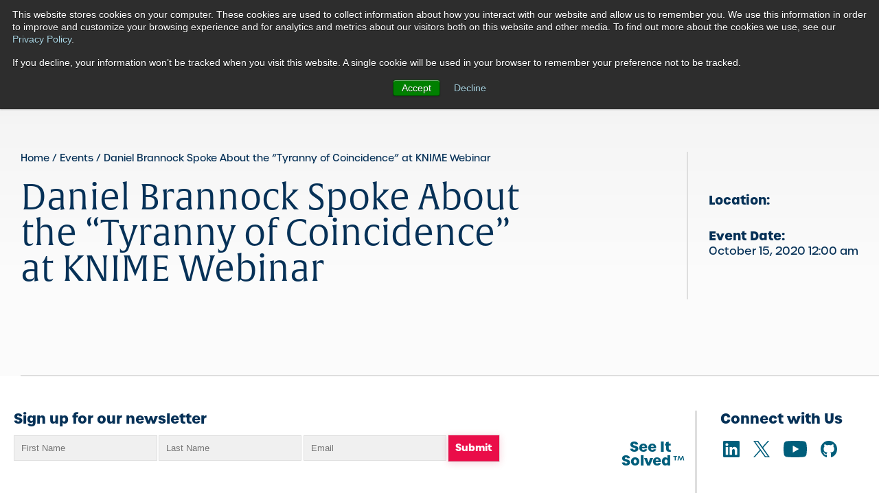

--- FILE ---
content_type: text/html; charset=UTF-8
request_url: https://www.elderresearch.com/about-us/events/6245-2/
body_size: 34023
content:
<!DOCTYPE html>
<html lang="en-US">

<head>
    <link rel="stylesheet" href="https://use.typekit.net/lxq3enu.css">
        
    <meta charset="UTF-8">
    <meta http-equiv="X-UA-Compatible" content="IE=edge">
<script>
var gform;gform||(document.addEventListener("gform_main_scripts_loaded",function(){gform.scriptsLoaded=!0}),document.addEventListener("gform/theme/scripts_loaded",function(){gform.themeScriptsLoaded=!0}),window.addEventListener("DOMContentLoaded",function(){gform.domLoaded=!0}),gform={domLoaded:!1,scriptsLoaded:!1,themeScriptsLoaded:!1,isFormEditor:()=>"function"==typeof InitializeEditor,callIfLoaded:function(o){return!(!gform.domLoaded||!gform.scriptsLoaded||!gform.themeScriptsLoaded&&!gform.isFormEditor()||(gform.isFormEditor()&&console.warn("The use of gform.initializeOnLoaded() is deprecated in the form editor context and will be removed in Gravity Forms 3.1."),o(),0))},initializeOnLoaded:function(o){gform.callIfLoaded(o)||(document.addEventListener("gform_main_scripts_loaded",()=>{gform.scriptsLoaded=!0,gform.callIfLoaded(o)}),document.addEventListener("gform/theme/scripts_loaded",()=>{gform.themeScriptsLoaded=!0,gform.callIfLoaded(o)}),window.addEventListener("DOMContentLoaded",()=>{gform.domLoaded=!0,gform.callIfLoaded(o)}))},hooks:{action:{},filter:{}},addAction:function(o,r,e,t){gform.addHook("action",o,r,e,t)},addFilter:function(o,r,e,t){gform.addHook("filter",o,r,e,t)},doAction:function(o){gform.doHook("action",o,arguments)},applyFilters:function(o){return gform.doHook("filter",o,arguments)},removeAction:function(o,r){gform.removeHook("action",o,r)},removeFilter:function(o,r,e){gform.removeHook("filter",o,r,e)},addHook:function(o,r,e,t,n){null==gform.hooks[o][r]&&(gform.hooks[o][r]=[]);var d=gform.hooks[o][r];null==n&&(n=r+"_"+d.length),gform.hooks[o][r].push({tag:n,callable:e,priority:t=null==t?10:t})},doHook:function(r,o,e){var t;if(e=Array.prototype.slice.call(e,1),null!=gform.hooks[r][o]&&((o=gform.hooks[r][o]).sort(function(o,r){return o.priority-r.priority}),o.forEach(function(o){"function"!=typeof(t=o.callable)&&(t=window[t]),"action"==r?t.apply(null,e):e[0]=t.apply(null,e)})),"filter"==r)return e[0]},removeHook:function(o,r,t,n){var e;null!=gform.hooks[o][r]&&(e=(e=gform.hooks[o][r]).filter(function(o,r,e){return!!(null!=n&&n!=o.tag||null!=t&&t!=o.priority)}),gform.hooks[o][r]=e)}});
</script>

    <meta name="viewport" content="width=device-width, initial-scale=1">

        <link rel="apple-touch-icon" sizes="57x57" href="https://cdn.shortpixel.ai/spai/q_lossy+ret_img+to_webp/www.elderresearch.com/apple-icon-57x57.png" data-spai-egr="1">
    <link rel="apple-touch-icon" sizes="60x60" href="https://cdn.shortpixel.ai/spai/q_lossy+ret_img+to_webp/www.elderresearch.com/apple-icon-60x60.png" data-spai-egr="1">
    <link rel="apple-touch-icon" sizes="72x72" href="https://cdn.shortpixel.ai/spai/q_lossy+ret_img+to_webp/www.elderresearch.com/apple-icon-72x72.png" data-spai-egr="1">
    <link rel="apple-touch-icon" sizes="76x76" href="https://cdn.shortpixel.ai/spai/q_lossy+ret_img+to_webp/www.elderresearch.com/apple-icon-76x76.png" data-spai-egr="1">
    <link rel="apple-touch-icon" sizes="114x114" href="https://cdn.shortpixel.ai/spai/q_lossy+ret_img+to_webp/www.elderresearch.com/apple-icon-114x114.png" data-spai-egr="1">
    <link rel="apple-touch-icon" sizes="120x120" href="https://cdn.shortpixel.ai/spai/q_lossy+ret_img+to_webp/www.elderresearch.com/apple-icon-120x120.png" data-spai-egr="1">
    <link rel="apple-touch-icon" sizes="144x144" href="https://cdn.shortpixel.ai/spai/q_lossy+ret_img+to_webp/www.elderresearch.com/apple-icon-144x144.png" data-spai-egr="1">
    <link rel="apple-touch-icon" sizes="152x152" href="https://cdn.shortpixel.ai/spai/q_lossy+ret_img+to_webp/www.elderresearch.com/apple-icon-152x152.png" data-spai-egr="1">
    <link rel="apple-touch-icon" sizes="180x180" href="https://cdn.shortpixel.ai/spai/q_lossy+ret_img+to_webp/www.elderresearch.com/apple-icon-180x180.png" data-spai-egr="1">
    <link rel="icon" type="image/png" sizes="192x192" href="https://cdn.shortpixel.ai/spai/q_lossy+ret_img+to_webp/www.elderresearch.com/android-icon-192x192.png" data-spai-egr="1">
    <link rel="icon" type="image/png" sizes="32x32" href="https://cdn.shortpixel.ai/spai/q_lossy+ret_img+to_webp/www.elderresearch.com/favicon-32x32.png" data-spai-egr="1">
    <link rel="icon" type="image/png" sizes="96x96" href="https://cdn.shortpixel.ai/spai/q_lossy+ret_img+to_webp/www.elderresearch.com/favicon-96x96.png" data-spai-egr="1">
    <link rel="icon" type="image/png" sizes="16x16" href="https://cdn.shortpixel.ai/spai/q_lossy+ret_img+to_webp/www.elderresearch.com/favicon-16x16.png" data-spai-egr="1">
    <link rel="manifest" href="/manifest.json">
    <meta name="msapplication-TileColor" content="#ffffff">
    <meta name="msapplication-TileImage" content="/ms-icon-144x144.png">
    <meta name="theme-color" content="#ffffff">

    <meta name='robots' content='index, follow, max-image-preview:large, max-snippet:-1, max-video-preview:-1' />
	<style>img:is([sizes="auto" i], [sizes^="auto," i]) { contain-intrinsic-size: 3000px 1500px }</style>
	
<!-- Google Tag Manager for WordPress by gtm4wp.com -->
<script data-cfasync="false" data-pagespeed-no-defer data-spai-excluded="true">
	var gtm4wp_datalayer_name = "dataLayer";
	var dataLayer = dataLayer || [];
</script>
<!-- End Google Tag Manager for WordPress by gtm4wp.com -->
	<!-- This site is optimized with the Yoast SEO plugin v19.14 - https://yoast.com/wordpress/plugins/seo/ -->
	<title>Daniel Brannock Spoke About the &quot;Tyranny of Coincidence&quot; at KNIME Webinar | Elder Research</title>
	<meta property="og:locale" content="en_US" />
	<meta property="og:type" content="article" />
	<meta property="og:title" content="Daniel Brannock Spoke About the &quot;Tyranny of Coincidence&quot; at KNIME Webinar | Elder Research" />
	<meta property="og:url" content="https://www.elderresearch.com/about-us/events/6245-2/" />
	<meta property="og:site_name" content="Elder Research" />
	<meta property="article:modified_time" content="2021-07-13T14:49:56+00:00" />
	<meta name="twitter:card" content="summary_large_image" />
	<script type="application/ld+json" class="yoast-schema-graph">{"@context":"https://schema.org","@graph":[{"@type":"WebPage","@id":"https://www.elderresearch.com/about-us/events/6245-2/","url":"https://www.elderresearch.com/about-us/events/6245-2/","name":"Daniel Brannock Spoke About the \"Tyranny of Coincidence\" at KNIME Webinar | Elder Research","isPartOf":{"@id":"https://www.elderresearch.com/#website"},"datePublished":"2021-05-11T18:11:55+00:00","dateModified":"2021-07-13T14:49:56+00:00","breadcrumb":{"@id":"https://www.elderresearch.com/about-us/events/6245-2/#breadcrumb"},"inLanguage":"en-US","potentialAction":[{"@type":"ReadAction","target":["https://www.elderresearch.com/about-us/events/6245-2/"]}]},{"@type":"BreadcrumbList","@id":"https://www.elderresearch.com/about-us/events/6245-2/#breadcrumb","itemListElement":[{"@type":"ListItem","position":1,"name":"Home","item":"https://www.elderresearch.com/"},{"@type":"ListItem","position":2,"name":"Events","item":"https://www.elderresearch.com/about-us/events/"},{"@type":"ListItem","position":3,"name":"Daniel Brannock Spoke About the &#8220;Tyranny of Coincidence&#8221; at KNIME Webinar"}]},{"@type":"WebSite","@id":"https://www.elderresearch.com/#website","url":"https://www.elderresearch.com/","name":"Elder Research","description":"We handcraft innovative analytics solutions that inform decisions, deliver value, and transform organizations.","potentialAction":[{"@type":"SearchAction","target":{"@type":"EntryPoint","urlTemplate":"https://www.elderresearch.com/?s={search_term_string}"},"query-input":"required name=search_term_string"}],"inLanguage":"en-US"}]}</script>
	<!-- / Yoast SEO plugin. -->


<link rel='dns-prefetch' href='//js.hs-scripts.com' />
<link rel='dns-prefetch' href='//cdnjs.cloudflare.com' />
<link rel='dns-prefetch' href='//cdn.jsdelivr.net' />
<link rel='dns-prefetch' href='//ajax.googleapis.com' />
<link rel='dns-prefetch' href='//script.crazyegg.com' />
<style id='classic-theme-styles-inline-css'>
/*! This file is auto-generated */
.wp-block-button__link{color:#fff;background-color:#32373c;border-radius:9999px;box-shadow:none;text-decoration:none;padding:calc(.667em + 2px) calc(1.333em + 2px);font-size:1.125em}.wp-block-file__button{background:#32373c;color:#fff;text-decoration:none}
</style>
<style id='global-styles-inline-css'>
:root{--wp--preset--aspect-ratio--square: 1;--wp--preset--aspect-ratio--4-3: 4/3;--wp--preset--aspect-ratio--3-4: 3/4;--wp--preset--aspect-ratio--3-2: 3/2;--wp--preset--aspect-ratio--2-3: 2/3;--wp--preset--aspect-ratio--16-9: 16/9;--wp--preset--aspect-ratio--9-16: 9/16;--wp--preset--color--black: #000000;--wp--preset--color--cyan-bluish-gray: #abb8c3;--wp--preset--color--white: #ffffff;--wp--preset--color--pale-pink: #f78da7;--wp--preset--color--vivid-red: #cf2e2e;--wp--preset--color--luminous-vivid-orange: #ff6900;--wp--preset--color--luminous-vivid-amber: #fcb900;--wp--preset--color--light-green-cyan: #7bdcb5;--wp--preset--color--vivid-green-cyan: #00d084;--wp--preset--color--pale-cyan-blue: #8ed1fc;--wp--preset--color--vivid-cyan-blue: #0693e3;--wp--preset--color--vivid-purple: #9b51e0;--wp--preset--gradient--vivid-cyan-blue-to-vivid-purple: linear-gradient(135deg,rgba(6,147,227,1) 0%,rgb(155,81,224) 100%);--wp--preset--gradient--light-green-cyan-to-vivid-green-cyan: linear-gradient(135deg,rgb(122,220,180) 0%,rgb(0,208,130) 100%);--wp--preset--gradient--luminous-vivid-amber-to-luminous-vivid-orange: linear-gradient(135deg,rgba(252,185,0,1) 0%,rgba(255,105,0,1) 100%);--wp--preset--gradient--luminous-vivid-orange-to-vivid-red: linear-gradient(135deg,rgba(255,105,0,1) 0%,rgb(207,46,46) 100%);--wp--preset--gradient--very-light-gray-to-cyan-bluish-gray: linear-gradient(135deg,rgb(238,238,238) 0%,rgb(169,184,195) 100%);--wp--preset--gradient--cool-to-warm-spectrum: linear-gradient(135deg,rgb(74,234,220) 0%,rgb(151,120,209) 20%,rgb(207,42,186) 40%,rgb(238,44,130) 60%,rgb(251,105,98) 80%,rgb(254,248,76) 100%);--wp--preset--gradient--blush-light-purple: linear-gradient(135deg,rgb(255,206,236) 0%,rgb(152,150,240) 100%);--wp--preset--gradient--blush-bordeaux: linear-gradient(135deg,rgb(254,205,165) 0%,rgb(254,45,45) 50%,rgb(107,0,62) 100%);--wp--preset--gradient--luminous-dusk: linear-gradient(135deg,rgb(255,203,112) 0%,rgb(199,81,192) 50%,rgb(65,88,208) 100%);--wp--preset--gradient--pale-ocean: linear-gradient(135deg,rgb(255,245,203) 0%,rgb(182,227,212) 50%,rgb(51,167,181) 100%);--wp--preset--gradient--electric-grass: linear-gradient(135deg,rgb(202,248,128) 0%,rgb(113,206,126) 100%);--wp--preset--gradient--midnight: linear-gradient(135deg,rgb(2,3,129) 0%,rgb(40,116,252) 100%);--wp--preset--font-size--small: 13px;--wp--preset--font-size--medium: 20px;--wp--preset--font-size--large: 36px;--wp--preset--font-size--x-large: 42px;--wp--preset--spacing--20: 0.44rem;--wp--preset--spacing--30: 0.67rem;--wp--preset--spacing--40: 1rem;--wp--preset--spacing--50: 1.5rem;--wp--preset--spacing--60: 2.25rem;--wp--preset--spacing--70: 3.38rem;--wp--preset--spacing--80: 5.06rem;--wp--preset--shadow--natural: 6px 6px 9px rgba(0, 0, 0, 0.2);--wp--preset--shadow--deep: 12px 12px 50px rgba(0, 0, 0, 0.4);--wp--preset--shadow--sharp: 6px 6px 0px rgba(0, 0, 0, 0.2);--wp--preset--shadow--outlined: 6px 6px 0px -3px rgba(255, 255, 255, 1), 6px 6px rgba(0, 0, 0, 1);--wp--preset--shadow--crisp: 6px 6px 0px rgba(0, 0, 0, 1);}:where(.is-layout-flex){gap: 0.5em;}:where(.is-layout-grid){gap: 0.5em;}body .is-layout-flex{display: flex;}.is-layout-flex{flex-wrap: wrap;align-items: center;}.is-layout-flex > :is(*, div){margin: 0;}body .is-layout-grid{display: grid;}.is-layout-grid > :is(*, div){margin: 0;}:where(.wp-block-columns.is-layout-flex){gap: 2em;}:where(.wp-block-columns.is-layout-grid){gap: 2em;}:where(.wp-block-post-template.is-layout-flex){gap: 1.25em;}:where(.wp-block-post-template.is-layout-grid){gap: 1.25em;}.has-black-color{color: var(--wp--preset--color--black) !important;}.has-cyan-bluish-gray-color{color: var(--wp--preset--color--cyan-bluish-gray) !important;}.has-white-color{color: var(--wp--preset--color--white) !important;}.has-pale-pink-color{color: var(--wp--preset--color--pale-pink) !important;}.has-vivid-red-color{color: var(--wp--preset--color--vivid-red) !important;}.has-luminous-vivid-orange-color{color: var(--wp--preset--color--luminous-vivid-orange) !important;}.has-luminous-vivid-amber-color{color: var(--wp--preset--color--luminous-vivid-amber) !important;}.has-light-green-cyan-color{color: var(--wp--preset--color--light-green-cyan) !important;}.has-vivid-green-cyan-color{color: var(--wp--preset--color--vivid-green-cyan) !important;}.has-pale-cyan-blue-color{color: var(--wp--preset--color--pale-cyan-blue) !important;}.has-vivid-cyan-blue-color{color: var(--wp--preset--color--vivid-cyan-blue) !important;}.has-vivid-purple-color{color: var(--wp--preset--color--vivid-purple) !important;}.has-black-background-color{background-color: var(--wp--preset--color--black) !important;}.has-cyan-bluish-gray-background-color{background-color: var(--wp--preset--color--cyan-bluish-gray) !important;}.has-white-background-color{background-color: var(--wp--preset--color--white) !important;}.has-pale-pink-background-color{background-color: var(--wp--preset--color--pale-pink) !important;}.has-vivid-red-background-color{background-color: var(--wp--preset--color--vivid-red) !important;}.has-luminous-vivid-orange-background-color{background-color: var(--wp--preset--color--luminous-vivid-orange) !important;}.has-luminous-vivid-amber-background-color{background-color: var(--wp--preset--color--luminous-vivid-amber) !important;}.has-light-green-cyan-background-color{background-color: var(--wp--preset--color--light-green-cyan) !important;}.has-vivid-green-cyan-background-color{background-color: var(--wp--preset--color--vivid-green-cyan) !important;}.has-pale-cyan-blue-background-color{background-color: var(--wp--preset--color--pale-cyan-blue) !important;}.has-vivid-cyan-blue-background-color{background-color: var(--wp--preset--color--vivid-cyan-blue) !important;}.has-vivid-purple-background-color{background-color: var(--wp--preset--color--vivid-purple) !important;}.has-black-border-color{border-color: var(--wp--preset--color--black) !important;}.has-cyan-bluish-gray-border-color{border-color: var(--wp--preset--color--cyan-bluish-gray) !important;}.has-white-border-color{border-color: var(--wp--preset--color--white) !important;}.has-pale-pink-border-color{border-color: var(--wp--preset--color--pale-pink) !important;}.has-vivid-red-border-color{border-color: var(--wp--preset--color--vivid-red) !important;}.has-luminous-vivid-orange-border-color{border-color: var(--wp--preset--color--luminous-vivid-orange) !important;}.has-luminous-vivid-amber-border-color{border-color: var(--wp--preset--color--luminous-vivid-amber) !important;}.has-light-green-cyan-border-color{border-color: var(--wp--preset--color--light-green-cyan) !important;}.has-vivid-green-cyan-border-color{border-color: var(--wp--preset--color--vivid-green-cyan) !important;}.has-pale-cyan-blue-border-color{border-color: var(--wp--preset--color--pale-cyan-blue) !important;}.has-vivid-cyan-blue-border-color{border-color: var(--wp--preset--color--vivid-cyan-blue) !important;}.has-vivid-purple-border-color{border-color: var(--wp--preset--color--vivid-purple) !important;}.has-vivid-cyan-blue-to-vivid-purple-gradient-background{background: var(--wp--preset--gradient--vivid-cyan-blue-to-vivid-purple) !important;}.has-light-green-cyan-to-vivid-green-cyan-gradient-background{background: var(--wp--preset--gradient--light-green-cyan-to-vivid-green-cyan) !important;}.has-luminous-vivid-amber-to-luminous-vivid-orange-gradient-background{background: var(--wp--preset--gradient--luminous-vivid-amber-to-luminous-vivid-orange) !important;}.has-luminous-vivid-orange-to-vivid-red-gradient-background{background: var(--wp--preset--gradient--luminous-vivid-orange-to-vivid-red) !important;}.has-very-light-gray-to-cyan-bluish-gray-gradient-background{background: var(--wp--preset--gradient--very-light-gray-to-cyan-bluish-gray) !important;}.has-cool-to-warm-spectrum-gradient-background{background: var(--wp--preset--gradient--cool-to-warm-spectrum) !important;}.has-blush-light-purple-gradient-background{background: var(--wp--preset--gradient--blush-light-purple) !important;}.has-blush-bordeaux-gradient-background{background: var(--wp--preset--gradient--blush-bordeaux) !important;}.has-luminous-dusk-gradient-background{background: var(--wp--preset--gradient--luminous-dusk) !important;}.has-pale-ocean-gradient-background{background: var(--wp--preset--gradient--pale-ocean) !important;}.has-electric-grass-gradient-background{background: var(--wp--preset--gradient--electric-grass) !important;}.has-midnight-gradient-background{background: var(--wp--preset--gradient--midnight) !important;}.has-small-font-size{font-size: var(--wp--preset--font-size--small) !important;}.has-medium-font-size{font-size: var(--wp--preset--font-size--medium) !important;}.has-large-font-size{font-size: var(--wp--preset--font-size--large) !important;}.has-x-large-font-size{font-size: var(--wp--preset--font-size--x-large) !important;}
:where(.wp-block-post-template.is-layout-flex){gap: 1.25em;}:where(.wp-block-post-template.is-layout-grid){gap: 1.25em;}
:where(.wp-block-columns.is-layout-flex){gap: 2em;}:where(.wp-block-columns.is-layout-grid){gap: 2em;}
:root :where(.wp-block-pullquote){font-size: 1.5em;line-height: 1.6;}
</style>
<style id='spai-fadein-inline-css'>
img[data-spai]{opacity: 0;} div.woocommerce-product-gallery img[data-spai]{opacity: 1;} img[data-spai-egr],img[data-spai-lazy-loaded],img[data-spai-upd] {transition: opacity .5s linear .2s;-webkit-transition: opacity .5s linear .2s;-moz-transition: opacity .5s linear .2s;-o-transition: opacity .5s linear .2s; opacity: 1;}
</style>
<link rel='stylesheet' id='splide-css' href='https://www.elderresearch.com/wp-content/themes/elder-research/styles/css/splide.css?ver=6.7.2' media='all' />
<link rel="https://api.w.org/" href="https://www.elderresearch.com/wp-json/" /><link rel="alternate" title="JSON" type="application/json" href="https://www.elderresearch.com/wp-json/wp/v2/events/6245" /><link rel="EditURI" type="application/rsd+xml" title="RSD" href="https://www.elderresearch.com/xmlrpc.php?rsd" />
<meta name="generator" content="WordPress 6.7.2" />
<link rel='shortlink' href='https://www.elderresearch.com/?p=6245' />
<link rel="alternate" title="oEmbed (JSON)" type="application/json+oembed" href="https://www.elderresearch.com/wp-json/oembed/1.0/embed?url=https%3A%2F%2Fwww.elderresearch.com%2Fabout-us%2Fevents%2F6245-2%2F" />
<link rel="alternate" title="oEmbed (XML)" type="text/xml+oembed" href="https://www.elderresearch.com/wp-json/oembed/1.0/embed?url=https%3A%2F%2Fwww.elderresearch.com%2Fabout-us%2Fevents%2F6245-2%2F&#038;format=xml" />
			<!-- DO NOT COPY THIS SNIPPET! Start of Page Analytics Tracking for HubSpot WordPress plugin v11.2.9-->
			<script class="hsq-set-content-id" data-content-id="blog-post">
				var _hsq = _hsq || [];
				_hsq.push(["setContentType", "blog-post"]);
			</script>
			<!-- DO NOT COPY THIS SNIPPET! End of Page Analytics Tracking for HubSpot WordPress plugin -->
			
<!-- Google Tag Manager for WordPress by gtm4wp.com -->
<!-- GTM Container placement set to manual -->
<script data-cfasync="false" data-pagespeed-no-defer type="text/javascript" data-spai-excluded="true">
	var dataLayer_content = {"pagePostType":"events","pagePostType2":"single-events","pagePostAuthor":"Jordan Blair"};
	dataLayer.push( dataLayer_content );
</script>
<script data-cfasync="false" data-spai-excluded="true">
(function(w,d,s,l,i){w[l]=w[l]||[];w[l].push({'gtm.start':
new Date().getTime(),event:'gtm.js'});var f=d.getElementsByTagName(s)[0],
j=d.createElement(s),dl=l!='dataLayer'?'&l='+l:'';j.async=true;j.src=
'//www.googletagmanager.com/gtm.js?id='+i+dl;f.parentNode.insertBefore(j,f);
})(window,document,'script','dataLayer','GTM-W2M7NBW');
</script>
<!-- End Google Tag Manager for WordPress by gtm4wp.com -->    <style>*,:after,:before{-webkit-font-smoothing:antialiased;-moz-font-smoothing:antialiased;-o-font-smoothing:antialiased;font-smoothing:antialiased;-webkit-overflow-scrolling:touch;-webkit-text-size-adjust:none;box-sizing:border-box;-webkit-box-sizing:border-box;-moz-box-sizing:border-box;outline:none;text-rendering:optimizeLegibility}html{overflow-x:hidden}a,abbr,acronym,address,applet,article,aside,audio,b,big,blockquote,body,canvas,caption,center,cite,code,dd,del,details,dfn,div,dl,dt,em,embed,fieldset,figcaption,figure,footer,form,h1,h2,h3,h4,h5,h6,header,hgroup,html,i,iframe,img,ins,kbd,label,legend,li,mark,menu,nav,object,ol,output,p,pre,q,ruby,s,samp,section,small,span,strike,strong,sub,summary,sup,table,tbody,td,tfoot,th,thead,time,tr,tt,u,ul,var,video{border:0;font-size:100%;font:inherit;margin:0;padding:0;vertical-align:initial}body{line-height:1}ol,ul{list-style:none}blockquote,q{quotes:none}blockquote:after,blockquote:before,q:after,q:before{content:"";content:none}table{border-collapse:collapse;border-spacing:0}article,aside,details,figcaption,figure,footer,header,hgroup,menu,nav,section{display:block}.clear{clear:both}.clear:after{clear:both;content:"";display:block}.l-container{margin-left:auto;margin-right:auto;max-width:1360px;padding-left:3rem;padding-right:3rem;width:100%}@media screen and (max-width:768px){.l-container{padding-left:2.8rem;padding-right:2.8rem}}@media screen and (max-width:440px){.l-container{padding-left:1rem;padding-right:1rem}}.l-container-large{margin-left:auto;margin-right:auto;max-width:1560px;padding-left:3rem;padding-right:3rem;width:100%}@media screen and (max-width:768px){.l-container-large{padding-left:2.8rem;padding-right:2.8rem}}@media screen and (max-width:440px){.l-container-large{padding-left:1rem;padding-right:1rem}}.l-content-right{margin-left:auto;max-width:1136px;padding-left:3rem;width:100%}@media screen and (min-width:1024px){.l-content-right{margin-right:auto}}@media screen and (max-width:768px){.l-content-right{padding-left:3rem;padding-right:3rem}}@media screen and (max-width:440px){.l-content-right{padding-left:3rem;padding-right:3rem}}.l-text-column{margin-left:auto;margin-right:auto;max-width:820px;width:100%}.l-content-width,.l-graph-width{margin-left:auto;margin-right:auto;max-width:1136px;padding-left:3rem;padding-right:3rem;width:100%}@media screen and (max-width:768px){.l-content-width,.l-graph-width{padding-left:2.8rem;padding-right:2.8rem}}@media screen and (max-width:440px){.l-content-width,.l-graph-width{padding-left:1rem;padding-right:1rem}}.l-module{margin-top:10rem}.l-module:last-of-type{margin-bottom:7rem}.l-module.cta:last-of-type{margin-bottom:0;margin-top:8rem}.l-module.cta .cta-double+.cta,.twoColumnImage+.twoColumnImage{margin-top:0}body,html{overflow-x:hidden}html{font-size:10px}body{background:#cbcbcb;background:linear-gradient(180deg,#cbcbcb,#f1f1f1 16%,#f5f5f5 22%,#fbfbfb 47%,#fbfbfb);color:#575757;font-family:urbane,sans-serif;font-size:1.6rem;height:100%;line-height:1.4;min-height:100vh;position:relative}a{color:#063157;text-decoration:none;transition:color .1s linear}a:hover{color:#005e7b;text-decoration:underline}h1{font-family:alverata,serif;font-size:3.2rem;font-style:normal;font-weight:300;line-height:3.2rem}@media screen and (min-width:768px){h1{font-size:7.2rem;line-height:7.2rem}}h2{font-family:alverata,serif;font-size:2.4rem;font-style:normal;font-weight:400;line-height:2.9rem}@media screen and (min-width:768px){h2{font-size:3.2rem;line-height:3.8rem}}h3,h4,h5{font-family:urbane,sans-serif;font-style:normal}h3{font-size:2rem;font-weight:500;line-height:2.4rem}@media screen and (min-width:768px){h3{font-size:2.4rem;line-height:2.9rem}}h4{font-size:2rem;line-height:2.4rem}h4,h5{font-weight:600}h5{font-size:1.8rem;line-height:2.2rem}h6{font-size:1.6rem;font-weight:600;line-height:1.9rem}p{font-size:1.8rem;line-height:2.7rem}blockquote,p{font-weight:500}blockquote{color:#063157;font-size:2.4;line-height:3.6rem}strong{font-weight:700}em{font-style:italic}img{image-rendering:-webkit-optimize-contrast}#header{position:relative;z-index:999}#header-inner{margin:0 auto;max-width:1360px;padding-top:2rem}@media screen and (max-width:1360px){#header-inner{padding-left:2rem;padding-right:2rem}}@media screen and (min-width:768px){#header-inner{align-items:center;display:flex}}.search-icon{display:none;margin-right:2rem;margin-top:2rem}@media screen and (min-width:1041px){.search-icon{display:block}}.btn-large.contact-cta{display:none}@media screen and (min-width:1041px){.btn-large.contact-cta{display:block}}.header-logo{display:block;margin-top:-24px;width:35.5rem}@media screen and (max-width:1136px){.header-logo{width:21.5rem}}.header-logo svg{display:block;height:auto;width:100%}.interior header{background:#fff}.searchbox{float:right;height:50px;margin-right:1rem;min-width:50px;overflow:hidden;position:relative;width:0}@media screen and (max-width:1041px){.searchbox{display:none}}.searchbox-input{-webkit-appearance:none;background:none;border:0;color:#ea0d49;font-size:1.4rem;height:50px;margin:0;outline:0;padding:0 4rem 0 1rem;right:0;top:0;width:100%}.searchbox-input::-webkit-input-placeholder{color:#ea0d49}.searchbox-input:-moz-placeholder,.searchbox-input::-moz-placeholder{color:#ea0d49}.searchbox-input:-ms-input-placeholder{color:#ea0d49}.searchbox-icon,.searchbox-submit{background:url(https://cdn.shortpixel.ai/spai/ret_img/www.elderresearch.com/wp-content/themes/elder-research/images/search.svg) no-repeat;background-position:50%;border:0;cursor:pointer;display:block;height:50px;line-height:50px;margin:0;outline:0;padding:0;position:absolute;right:0;text-align:center;text-indent:-99999px;top:0;width:50px}.searchbox-open{background:#fff;border-radius:50px;max-width:20rem;width:70%}@media screen and (min-width:1041px) and (max-width:1360px){.searchbox-open{max-width:15rem;width:15rem}}@media screen and (max-width:calc(1041px - 1px)){.searchbox-open{max-width:60rem;position:absolute;right:15rem;width:100%;z-index:5}}.menu-main-navigation-container{background:#063157;height:100vh;margin-left:auto;padding-top:.3rem;position:absolute;right:-1000px;top:0;transition:right .3s linear;width:70%;z-index:999}@media screen and (max-width:1041px){.menu-main-navigation-container{overflow-y:scroll}}@media screen and (min-width:1041px){.menu-main-navigation-container{background:none;height:auto;margin-right:3rem;position:relative;right:auto;top:auto;width:auto}}.menu-main-navigation-container.active{right:-2.8rem;top:-2.8rem}[class*=btn].menu-btn{position:absolute;right:2rem;top:50%;transform:translateY(-50%)}@media screen and (min-width:1041px){[class*=btn].menu-btn{display:none}}.close{color:#fff;display:none;font-size:1.4rem;font-weight:600;position:absolute;right:2rem;text-transform:uppercase;top:2rem;z-index:999}.close.close-up{display:block}@media screen and (min-width:1041px){.close.close-up{display:none}}.mobile-searchbox{background:#fff;border-radius:50px;height:50px;margin:2rem auto;position:relative;width:92%}@media screen and (min-width:1041px){.mobile-searchbox{display:none}}.mobile-searchbox-input{-webkit-appearance:none;background:none;border:0;border-radius:50px;color:#ea0d49;font-size:1.4rem;height:50px;margin:0;outline:0;padding:0 4rem 0 1.5rem;width:100%}.mobile-searchbox-input::-webkit-input-placeholder{color:#ea0d49}.mobile-searchbox-input:-moz-placeholder,.mobile-searchbox-input::-moz-placeholder{color:#ea0d49}.mobile-searchbox-input:-ms-input-placeholder{color:#ea0d49}.mobile-searchbox-icon,.mobile-searchbox-submit{background:url(https://cdn.shortpixel.ai/spai/ret_img/www.elderresearch.com/wp-content/themes/elder-research/images/search.svg) no-repeat;background-position:50%;border:0;border-radius:0 50px 50px 0;cursor:pointer;display:block;height:50px;line-height:50px;margin:0;outline:0;padding:0;position:absolute;right:0;text-align:center;text-indent:-99999px;top:0;width:50px}.mobile-searchbox-submit{background-color:initial;z-index:2}.mobile-searchbox-icon{background-color:#ea0d49;z-index:1}.mobile-searchbox-icon i{display:none}.menu-main-navigation{line-height:1.2;padding-top:10rem}@media screen and (min-width:1041px){.menu-main-navigation{display:flex;padding-left:0;padding-top:0}}.menu-main-navigation .menu-item{position:relative;transition:all .3s ease-in}.menu-main-navigation a{display:block}.menu-main-navigation>.menu-item{padding-bottom:1em;padding-top:1em}@media screen and (min-width:1041px){.menu-main-navigation>.menu-item{padding:1em 1.2em}}.menu-main-navigation>.menu-item:hover{background:#063157}.menu-main-navigation>.menu-item:hover a{color:#fff}.menu-main-navigation>.menu-item>a{color:#fff;font-size:2.2rem;font-style:normal;font-weight:600;padding-left:3rem}@media screen and (min-width:1041px){.menu-main-navigation>.menu-item>a{color:#063157;font-size:1.4rem;padding-left:0}.menu-main-navigation>.menu-item+.menu-item{padding-left:1.2em;padding-right:1.2em}.menu-main-navigation>.menu-item:last-of-type:after{display:none}}.sub-menu{background:#005e7b;margin-top:2rem;opacity:0;text-align:right;transition:opacity .6s,visibility .6s;visibility:hidden}@media screen and (max-width:1041px){.sub-menu{display:none}}@media screen and (min-width:1041px){.sub-menu{background:#fff;box-shadow:0 2px 10px 0 #008ca529;left:0;margin-top:0;max-width:45rem;position:absolute;text-align:left;top:5.1rem;width:max-content}}.sub-menu a{color:#008ca5;padding-bottom:.5rem}@media screen and (min-width:1041px){.menu-main-navigation>.menu-item-has-children a{display:inline-block}}.menu-main-navigation>.menu-item-has-children:after{background:url(https://cdn.shortpixel.ai/spai/ret_img/www.elderresearch.com/wp-content/themes/elder-research/images/down-arrow-white.svg) no-repeat;background-size:1.2rem;content:"";height:1rem;position:absolute;right:3rem;top:2.5rem;width:1.2rem}@media screen and (min-width:1041px){.menu-main-navigation>.menu-item-has-children:after{background:url(https://cdn.shortpixel.ai/spai/ret_img/www.elderresearch.com/wp-content/themes/elder-research/images/down-arrow.svg) no-repeat;background-size:1.2rem;content:"";display:inline-block;margin-left:.5rem;position:relative;right:auto;top:auto}}@media screen and (max-width:1041px){.menu-main-navigation>.menu-item-has-children>.sub-menu.sub-menu-active{display:block;opacity:1;visibility:visible}}.menu-main-navigation>.menu-item-has-children>.sub-menu>li>a{color:#fff;font-size:1.6rem;font-weight:500;padding-left:2em;padding-right:1em;padding-top:1em;text-align:left}@media screen and (min-width:1041px){.menu-main-navigation>.menu-item-has-children>.sub-menu>li>a{color:#008ca5;font-size:1.4rem;padding-left:1em}}.menu-main-navigation>.menu-item-has-children>.sub-menu>li:last-child>a{padding-bottom:1em}@media screen and (min-width:1041px){.menu-main-navigation>.menu-item-has-children:hover>.sub-menu{opacity:1;visibility:visible}}@media screen and (max-width:1041px){.menu-main-navigation>.menu-item-has-children>.sub-menu>.menu-item-has-children>a{font-weight:700}}.menu-main-navigation>.menu-item-has-children>.sub-menu>.menu-item-has-children:after{background:url(https://cdn.shortpixel.ai/spai/ret_img/www.elderresearch.com/wp-content/themes/elder-research/images/down-arrow-white.svg) no-repeat;background-size:1.2rem;content:"";height:1rem;position:absolute;right:3rem;top:2.5rem;width:1.2rem}@media screen and (min-width:1041px){.menu-main-navigation>.menu-item-has-children>.sub-menu>.menu-item-has-children:after{background:url(https://cdn.shortpixel.ai/spai/ret_img/www.elderresearch.com/wp-content/themes/elder-research/images/down-arrow.svg) no-repeat;background-size:1.2rem;content:"";display:inline-block;margin-left:.5rem;margin-right:.5rem;position:relative;right:auto;top:auto;transform:rotate(270deg)}}.menu-main-navigation>.menu-item-has-children>.sub-menu>.menu-item-has-children>.sub-menu{left:100%;list-style:none;margin-bottom:0;margin-top:0;padding:.5rem 2em;top:0}@media screen and (max-width:1041px){.menu-main-navigation>.menu-item-has-children>.sub-menu>.menu-item-has-children>.sub-menu.sub-menu-active{display:block;margin-top:-1.4rem;opacity:1;padding-bottom:1rem;visibility:visible}}@media screen and (min-width:1041px){.menu-main-navigation>.menu-item-has-children>.sub-menu>.menu-item-has-children>.sub-menu{box-shadow:0 2px 10px 0 #008ca529;padding:1rem 1em}}.menu-main-navigation>.menu-item-has-children>.sub-menu>.menu-item-has-children>.sub-menu:before{content:"";display:block;height:0;position:absolute;right:-1em;top:.5em;width:0;z-index:2}.menu-main-navigation>.menu-item-has-children>.sub-menu>.menu-item-has-children>.sub-menu li a{color:#fff;font-size:1.6rem;font-weight:500;padding-left:0;padding-right:1em;padding-top:1rem;text-align:left}@media screen and (min-width:1041px){.menu-main-navigation>.menu-item-has-children>.sub-menu>.menu-item-has-children>.sub-menu li a{color:#008ca5;font-size:1.4rem}.menu-main-navigation>.menu-item-has-children>.sub-menu>.menu-item-has-children:hover>.sub-menu{display:block;opacity:1;visibility:visible}.nav-mob-only{display:none}}@media screen and (min-width:1041px) and (max-width:1360px){.menu-main-navigation>.menu-item-has-children a,.menu-main-navigation>.menu-item>a{font-size:1.3rem}}body{--hero-video-width:1300px}body.home{padding-top:172px}body.home #content .l-module{opacity:0;position:relative;transition:opacity .5s ease-in-out;z-index:3}.hero-homepage{position:relative;z-index:2}.hero-homepage__container{display:flex;flex-direction:column;overflow:hidden;position:relative;transition:all .5s ease-in-out}.hero-homepage__container[data-mode=mode-2].--unpinned .hero-homepage__video{border-radius:0}.hero-homepage__container[data-mode=mode-2] .hero-homepage__video{max-width:100vw}.hero-homepage__container[data-mode=mode-3] .hero-homepage__video,.hero-homepage__container[data-mode=mode-4] .hero-homepage__video{--videoRatio:1.77778;border-radius:0;margin:0;max-height:none;max-width:none;overflow:hidden;padding:0;position:absolute;transition:width .5s ease,height .5s ease;width:100vw}.hero-homepage__video{--videoRatio:1.77778;border-radius:0;height:100vh;margin-inline:auto;max-height:none;max-width:none;overflow:hidden;pointer-events:none;transition:all .5s ease-in-out;transition:top .4s ease,width .4s ease,height .4s ease,opacity .4s ease,transform .4s ease,opacity .8s ease;width:var(--hero-video-width,1300px);will-change:height,opacity,width;z-index:2}.hero-homepage__video,.hero-homepage__video iframe{left:50%;margin:0;padding:0;position:absolute;transform:translateX(-50%)}.hero-homepage__video iframe{--w:100vw;--h:calc(var(--w)/var(--videoRatio));border:0;height:var(--h);top:calc(50% - var(--h)/2);width:var(--w)}@media (max-aspect-ratio:16/9){.hero-homepage__video iframe{--h:100vh;--w:calc(var(--h)*var(--videoRatio));top:0}}@media screen and (max-aspect-ratio:16/9) and (max-width:768px){.hero-homepage__video iframe{--h:60vh}}@media screen and (max-aspect-ratio:16/9) and (min-width:768px){.hero-homepage__video iframe{aspect-ratio:16/9;height:auto;min-height:60vh}}.hero-homepage__video-loader{height:45px;left:50%;margin:auto;position:absolute;top:50%;transform:translate(-50%,-50%);width:45px;z-index:-1}.hero-homepage__video-circle{animation-duration:5.5s;animation-iteration-count:infinite;animation-name:heroLoader;height:38px;opacity:0;position:absolute;transform:rotate(225deg);width:38px}.hero-homepage__video-circle:after{background:#ea0d49;border-radius:5px;content:"";height:5px;position:absolute;width:5px}.hero-homepage__video-circle:nth-child(2){animation-delay:.24s}.hero-homepage__video-circle:nth-child(3){animation-delay:.48s}.hero-homepage__video-circle:nth-child(4){animation-delay:.72s}.hero-homepage__video-circle:nth-child(5){animation-delay:.96s}.hero-homepage__content{display:flex;opacity:0;transition:all .5s ease-in-out;z-index:1}@media screen and (max-width:1024px){.hero-homepage__content{margin-top:400px}}@media screen and (min-width:1024px){.hero-homepage__content{margin-top:600px}}.hero-homepage__content-right{display:flex;flex-direction:column;row-gap:16px}.hero-homepage__heading{color:#063157;display:block;font-family:urbane,sans-serif;font-size:clamp(42px,10vw,90px);font-weight:600;line-height:1.2;margin:0}.hero-homepage__heading sup{display:inline-block;font-size:20px;font-weight:400;position:relative}.hero-homepage__subheading{color:#063157;font-family:urbane,sans-serif;font-size:clamp(18px,3vw,24px);font-weight:700;margin:0}.hero-homepage__description{color:#575757;font-size:clamp(16px,2vw,18px);line-height:1.5}.hero-homepage__scroll-to{-webkit-appearance:none;appearance:none;background:#0000;border:0;height:56px;margin:auto auto 0;opacity:0;padding:0;position:relative;transition:opacity .5s ease-in-out;width:61px}.hero-homepage__scroll-to svg path{transition:all .5s ease-in-out}.hero-homepage__scroll-to .svg-top{animation:heroChevronDrop1 3s ease-out infinite;position:relative;top:10px}.hero-homepage__scroll-to .svg-bottom{animation:heroChevronDrop2 3s ease-out infinite}.hero-homepage__scroll-to.--pinned{left:50%;position:absolute;top:95vh;transform:translateX(-50%);z-index:100}.hero-homepage__scroll-to.--pinned svg path{fill:#fff}@media screen and (max-width:1024px){.hero-homepage__container{padding-inline:2.8rem;row-gap:32px}.hero-homepage__container[data-mode=mode-1] .hero-homepage__video{border-radius:20px}.hero-homepage__container[data-mode=mode-2] .hero-homepage__video{border-bottom-left-radius:20px;border-bottom-right-radius:20px}.hero-homepage__content{display:flex;flex-direction:column;row-gap:32px}.hero-homepage__content-left{display:flex;justify-content:center}.hero-homepage__content-right{text-align:center}.hero-homepage__heading{text-align:center;white-space:nowrap}.hero-homepage__heading sup{top:-22px}}@media screen and (min-width:1024px){.hero-homepage:before{background-color:#cbcbcb;bottom:26%;content:"";height:1px;left:0;pointer-events:none;position:absolute;width:100%;z-index:-1}.hero-homepage__container{row-gap:36px}.hero-homepage__container[data-mode=mode-1] .hero-homepage__video{border-radius:40px;max-width:1300px}.hero-homepage__container[data-mode=mode-2] .hero-homepage__video{border-bottom-left-radius:40px;border-bottom-right-radius:40px}.hero-homepage__container[data-mode=mode-3] .hero-homepage__video,.hero-homepage__container[data-mode=mode-4] .hero-homepage__video{border-radius:0;min-width:100vw}.hero-homepage__video{height:573px}}@media screen and (min-width:1024px) and (max-height:600px){.hero-homepage__video{max-height:50vh}}@media screen and (min-width:1024px){.hero-homepage__content{column-gap:115px;flex-direction:row}.hero-homepage__content-left{text-align:left}.hero-homepage__content-right{align-items:flex-end;justify-content:center;max-width:495px;padding-block:56px;text-align:right}.hero-homepage__heading sup{top:-54px}}@media screen and (min-width:768px) and (max-width:1360px){.hero-homepage__container[data-mode=mode-1] .hero-homepage__video{border-radius:40px;max-width:1300px;overflow:hidden;width:calc(100% - 40px)!important}.hero-homepage__container[data-mode=mode-1] .hero-homepage__video iframe{aspect-ratio:16/9}}@media screen and (max-width:480px){.hero-homepage__container[data-mode=mode-1] .hero-homepage__video{border-radius:20px;height:auto!important;overflow:hidden;width:calc(100% - 40px)!important}.hero-homepage__container[data-mode=mode-1] .hero-homepage__video iframe{aspect-ratio:16/9;border-radius:20px;display:block;height:auto!important;overflow:hidden;position:relative;width:100%!important}.hero-homepage__container[data-mode=mode-2] .hero-homepage__video{border-radius:20px;overflow:hidden}.hero-homepage__container[data-mode=mode-2] .hero-homepage__video iframe{aspect-ratio:16/9;width:100%!important}.hero-homepage__spacer{display:none}}@media screen and (min-width:1024px) and (max-height:950px) and (min-height:800px){.hero-homepage__container[data-mode=mode-1] .hero-homepage__video{height:470px}.hero-homepage__content{margin-top:495px!important}}@keyframes heroChevronDrop1{0%,19%{opacity:0;transform:translateY(-200%)}40%{opacity:1;transform:translateY(-50%)}to{opacity:1;transform:translateY(-50%)}}@keyframes heroChevronDrop2{0%{opacity:0;transform:translateY(-200%)}20%{opacity:1;transform:translateY(-50%)}to{opacity:1;transform:translateY(-50%)}}@keyframes heroLoader{0%{animation-timing-function:ease-out;opacity:1;transform:rotate(225deg)}7%{animation-timing-function:linear;transform:rotate(345deg)}30%{animation-timing-function:ease-in-out;transform:rotate(455deg)}39%{animation-timing-function:linear;transform:rotate(690deg)}70%{animation-timing-function:ease-out;opacity:1;transform:rotate(815deg)}75%{animation-timing-function:ease-out;transform:rotate(945deg)}76%{opacity:0;transform:rotate(945deg)}to{opacity:0;transform:rotate(945deg)}}.hero{background:#063157;background-size:cover;margin-top:0;overflow:hidden;padding-bottom:6rem;padding-top:8rem;position:relative}.hero svg{fill:#063157;height:400px;opacity:.8;width:125%}.hero-overlay{background:url(https://cdn.shortpixel.ai/spai/ret_img/www.elderresearch.com/wp-content/themes/elder-research/images/landing-header-overlay-circle.svg) no-repeat;background-position:50%;background-size:cover;height:100%;left:0;position:absolute;top:0;width:76%;z-index:1}.hero-overlay.square{background:url(https://cdn.shortpixel.ai/spai/ret_img/www.elderresearch.com/wp-content/themes/elder-research/images/landing-header-overlay-square.svg) no-repeat;background-position:50%;background-size:cover}.hero-overlay.pentagon{background:url(https://cdn.shortpixel.ai/spai/ret_img/www.elderresearch.com/wp-content/themes/elder-research/images/landing-header-overlay-pentagon.svg) no-repeat;background-position:50%;background-size:cover}@media screen and (min-width:768px){body:not(.single-blog):not(.single-events):not(.single-news):not(.single-people) .breadcrumbs,body:not(.single-blog):not(.single-events):not(.single-news):not(.single-people) .hero-description,body:not(.single-blog):not(.single-events):not(.single-news):not(.single-people) .hero-heading{max-width:65%}}@media screen and (min-width:1024px){body:not(.single-blog):not(.single-events):not(.single-news):not(.single-people) .breadcrumbs,body:not(.single-blog):not(.single-events):not(.single-news):not(.single-people) .hero-description,body:not(.single-blog):not(.single-events):not(.single-news):not(.single-people) .hero-heading{width:76%}}body:not(.single-blog):not(.single-events):not(.single-news):not(.single-people) .hero-overlay{background-position:100%;width:135%}@media screen and (min-width:768px){body:not(.single-blog):not(.single-events):not(.single-news):not(.single-people) .hero-overlay{background-position:100%;width:100%}}@media screen and (min-width:1024px){body:not(.single-blog):not(.single-events):not(.single-news):not(.single-people) .hero-overlay{background-position:100%;width:90%}}.hero-heading{color:#fff;font-family:alverata,serif;font-size:3.2rem;line-height:3.2rem;padding-bottom:2rem}@media screen and (min-width:768px){.hero-heading{font-size:5.2rem;line-height:5.2rem}.hero-heading.max{max-width:70%}}.hero-description{color:#fff;font-size:1.8rem;max-width:75.2rem}.hero-inner{position:relative;z-index:2}.breadcrumbs{color:#fff;font-size:1.4rem;padding-bottom:2rem}.breadcrumbs a{color:#fff}.breadcrumbs a:hover{color:#005e7b}.blog-hero .hero-heading{color:#063157}@media screen and (min-width:768px){.blog-hero .blog-hero-content{width:60%}}.blog-hero .breadcrumbs{color:#063157;font-weight:500}.blog-hero .breadcrumbs a{color:#063157}.blog-hero .hero-description{color:#575757;font-size:1.8rem;font-weight:500;width:90%}.blog-hero .right-col{color:#063157;font-weight:400;margin-top:3rem}@media screen and (min-width:768px){.blog-hero .right-col{border-left:2px solid #dedede;margin-top:0;padding-left:3rem;padding-top:5rem}}@media screen and (min-width:1024px){.blog-hero .right-col{margin-left:auto}}.blog-hero .right-col h5{padding-top:1rem}.blog-hero .right-col .author{padding-bottom:2rem}.blog-hero{background:none}@media screen and (min-width:768px){.blog-hero{display:flex;flex-wrap:wrap}}.hero-job{color:#063157}.hero-minimal{background:none}.hero-minimal .breadcrumbs{color:#063157;font-weight:500}.hero-minimal .breadcrumbs a,.hero-minimal .hero-heading{color:#063157}.minimal{border-bottom:2px solid #dedede;padding-bottom:3rem;text-align:center}.blog-header{background:none}.blog-line{border-bottom:2px solid #dedede;padding-top:5rem}.landing-page-intro{padding-top:8rem}@media screen and (min-width:768px){.landing-page-intro{display:flex}}.landing-page-left-col-heading,.landing-page-right-col-heading{color:#063157;padding-bottom:2rem}.landing-page-right-col-heading{max-width:40rem}.landing-page-right-col-content{padding-left:2rem;padding-top:2rem}@media screen and (min-width:768px){.landing-page-right-col-content{padding-left:8rem;padding-top:5rem}}.landing-page-right-col{background:#fff;box-shadow:0 2px 10px 0 #008ca529;margin-top:3rem}@media screen and (min-width:768px){.landing-page-right-col{margin-top:0;width:65%}}.landing-page-right-col .gform_body{width:100%}.landing-page-left-col{padding-top:5rem}@media screen and (min-width:768px){.landing-page-left-col{padding-right:5rem;width:75%}}.gform_wrapper label{color:#063157;display:block;font-weight:600;padding-bottom:.5rem}@media screen and (max-width:768px){.gform_wrapper .gform_body{margin:0;width:100%}}.gform_wrapper .gform_footer{margin-top:-2rem}.gform_wrapper input,.gform_wrapper select,.gform_wrapper textarea{background:#f0f0f0;border:1px solid #dedede;margin-right:.5rem;padding:1rem;width:99%}.gform_wrapper input ::placeholder,.gform_wrapper select ::placeholder,.gform_wrapper textarea ::placeholder{color:#575757;font-size:1.4rem}.gform_wrapper li{padding-bottom:2rem}@media screen and (min-width:768px){.gform_wrapper li{width:100%}}.gform_wrapper li:last-of-type{padding-bottom:1rem}.gform_wrapper .gform_button{-webkit-appearance:none;background-color:initial;background-color:#ea0d49;border:none;border-radius:0;box-shadow:0 2px 10px 0 #d0073a80;color:#063157;color:#fff;cursor:pointer;display:inline-block;font-family:urbane,sans-serif;font-size:1.4rem;font-weight:600;margin:2rem auto;padding:.7em 4rem .7em 1.4em;position:relative;text-align:center;transition:border-color .1s linear,color .1s linear,background-color .1s linear}.gform_wrapper .gform_button:hover{background-color:#005e7b;background-color:#d0073a;border-color:#005e7b;color:#fff;text-decoration:none}.gform_wrapper .gform_button:active{background-color:#063157;color:#fff}.gform_wrapper .gform_button:focus{background-color:#d0073a;color:#fff}.gform_wrapper .gform_button:disabled{background-color:#cbcbcb;color:#fff}@media screen and (min-width:768px){.gform_wrapper .gform_button{margin-top:1.1rem;padding-top:1.1rem;width:auto}}.gform_wrapper .gform_validation_container{left:-100000px;position:absolute}.download-form .gform_wrapper FORM .gform_footer span{position:relative}.download-form .gform_wrapper FORM .gform_footer span:after{background:url(https://cdn.shortpixel.ai/spai/ret_img/www.elderresearch.com/wp-content/themes/elder-research/images/download-icon.svg) no-repeat;content:"";height:2rem;left:-2.5rem;position:absolute;top:.2rem;width:2rem}
/*# sourceMappingURL=sourcemaps/style-critical.css.map */
</style>
<link rel="preload stylesheet" href="https://www.elderresearch.com/wp-content/themes/elder-research/styles/css/style-noncritical.css?v=1765402397" as="style">
<link href="https://cdn.shortpixel.ai" rel="preconnect" crossorigin></head>

<body class="events-template-default single single-events postid-6245 interior">
    
<!-- GTM Container placement set to manual -->
<!-- Google Tag Manager (noscript) -->
				<noscript><iframe src="https://www.googletagmanager.com/ns.html?id=GTM-W2M7NBW" height="0" width="0" style="display:none;visibility:hidden" aria-hidden="true"></iframe></noscript>
<!-- End Google Tag Manager (noscript) -->    
		
	<div class="alert-bar"
			style="background-color:#ea0d49"
			role="alert"
			aria-live="polite"
			data-duration="30">
		<div class="l-container">
			<div class="alert-bar__wrapper">
								<div class="alert-bar__column">
					<div class="alert-bar__content">
						<p style="text-align: center">Elder Research is now part of MANTECH! Together we are shaping the future of data and AI. <strong><a href="https://www.elderresearch.com/about-us/news/mantech-acquires-data-and-ai-leader-elder-research/">Read the Announcement →</a></strong></p>
					</div>
				</div>

								<div class="alert-bar__close">
					<button type="button"
									class="alert-bar__close-button"
									aria-label="Close alert">
						<svg width="16" height="16" viewBox="0 0 16 16" fill="none" xmlns="http://www.w3.org/2000/svg" aria-hidden="true" focusable="false">
							<path d="M3 3L13 13" stroke="currentColor" stroke-width="2"/>
							<path d="M13 3L3 13" stroke="currentColor" stroke-width="2"/>
						</svg>
					</button>
				</div>
			</div>
		</div>
	</div>


    <header id="header">
        <div id="header-inner">
            <a href="https://www.elderresearch.com"
                class="header-logo">
							<?xml version="1.0" encoding="utf-8"?>
<!-- Generator: Adobe Illustrator 24.3.0, SVG Export Plug-In . SVG Version: 6.00 Build 0)  -->
<svg version="1.1" id="Layer_1" xmlns="http://www.w3.org/2000/svg" xmlns:xlink="http://www.w3.org/1999/xlink" x="0px" y="0px"
	 viewBox="0 0 1500 500" style="enable-background:new 0 0 1500 500;" xml:space="preserve">
<style type="text/css">
	.st0{fill:#133256;}
	.st1{fill:#DFDEDE;}
	.st2{fill:#EF4662;}
	.st3{fill:#E54122;}
	.st4{fill:#A14041;}
	.st5{fill:#EC3193;}
	.st6{fill:#3B8FA5;}
	.st7{fill:#FFF32A;}
	.st8{fill:#1C3E67;}
	.st9{opacity:0.9;fill:#035F7C;}
	.st10{fill:#D6203F;}
	.st11{fill:#F99F1C;}
	.st12{fill:#378EA5;}
	.st13{fill:#006C7E;}
	.st14{opacity:0.9;fill:#468459;}
	.st15{fill:#468459;}
	.st16{fill:#538961;}
	.st17{fill:#722D2A;}
	.st18{fill:#713A24;}
	.st19{fill:#594259;}
	.st20{fill:#643132;}
	.st21{fill:#724B3A;}
	.st22{fill:#67292F;}
	.st23{fill:#F15A22;}
	.st24{fill:#ED1A3C;}
	.st25{fill:#EF4423;}
	.st26{fill:#EF3D62;}
	.st27{fill:#A7D16D;}
	.st28{fill:#FDBB45;}
</style>
<g>
	<g>
		<path class="st0" d="M432.16,258.38l-0.26,3.84h-43.89c-6.91,0-9.85,0.13-9.85,0.13l1.15-2.17c2.56-4.86,3.2-5.76,3.2-44.14
			c0-37.24-0.51-37.75-3.2-42.87l-1.15-2.18c0,0,2.82,0.13,9.72,0.13h42.74c0,0-0.13,2.05-0.13,6.65c0,5.12,0.38,7.55,0.38,7.81
			c-0.13-0.13-1.02-1.28-4.61-3.45c-3.07-1.79-8.06-2.82-14.07-2.82h-16.89v33.14h13.82c6.01,0,11-0.64,14.07-2.43
			c3.33-1.92,4.35-3.07,4.61-3.33c0,0.13-0.38,3.84-0.38,9.98c0,5.89,0.38,9.6,0.38,9.85c-0.13-0.13-1.02-1.28-4.61-3.45
			c-3.07-1.79-8.06-2.43-14.07-2.43h-13.82v33.39h15.61c15.87,0,17.91-3.71,22.65-10.62C433.57,243.41,432.92,248.01,432.16,258.38z
			"/>
		<path class="st0" d="M505.34,258.38l-0.26,3.84h-38.26c-6.91,0-9.85,0.13-9.85,0.13l1.15-2.17c2.56-4.86,3.2-5.76,3.2-44.14
			c0-37.24-0.51-37.75-3.2-42.87l-1.15-2.18c0,0,2.94,0.26,10.62,0.26c7.68,0,10.88-0.26,10.88-0.26l-1.15,2.18
			c-2.56,4.86-3.2,6.01-3.2,42.99v37.87h9.98c15.86,0,17.91-3.71,22.65-10.62C506.75,243.41,506.11,248.01,505.34,258.38z"/>
		<path class="st0" d="M552.17,262.47c-5.5,0-10.49-0.38-15.48-0.38c-7.04,0-10.49,0.26-10.49,0.26l1.15-2.17
			c2.56-4.73,3.2-5.76,3.2-44.14c0-37.24-0.51-37.75-3.2-42.87l-1.15-2.18c0,0,3.45,0.26,10.49,0.26c5.12,0,11.9-0.38,17.4-0.38
			c13.05,0,48.24,1.02,48.24,43.76C602.33,261.58,568.29,262.47,552.17,262.47z M552.3,178.92c-4.99,0-8.83,0.38-8.83,0.38v74.73
			c0,0,4.35,0.38,8.45,0.38c16.89,0,36.47-3.45,36.47-38.26C588.38,183.27,570.21,178.92,552.3,178.92z"/>
		<path class="st0" d="M679.61,258.38l-0.26,3.84h-43.89c-6.91,0-9.85,0.13-9.85,0.13l1.15-2.17c2.56-4.86,3.2-5.76,3.2-44.14
			c0-37.24-0.51-37.75-3.2-42.87l-1.15-2.18c0,0,2.82,0.13,9.72,0.13h42.74c0,0-0.13,2.05-0.13,6.65c0,5.12,0.38,7.55,0.38,7.81
			c-0.13-0.13-1.02-1.28-4.61-3.45c-3.07-1.79-8.06-2.82-14.07-2.82h-16.89v33.14h13.82c6.01,0,11-0.64,14.07-2.43
			c3.33-1.92,4.35-3.07,4.61-3.33c0,0.13-0.38,3.84-0.38,9.98c0,5.89,0.38,9.6,0.38,9.85c-0.13-0.13-1.02-1.28-4.61-3.45
			c-3.07-1.79-8.06-2.43-14.07-2.43h-13.82v33.39h15.61c15.87,0,17.91-3.71,22.65-10.62C681.01,243.41,680.37,248.01,679.61,258.38z
			"/>
		<path class="st0" d="M766.86,262.73c-8.83,0-12.03-3.97-18.04-13.31l-9.21-14.2c-7.93-12.28-9.34-14.84-16.25-14.84
			c-1.15,0-2.18,0.13-2.18,0.13c0,32.5,0.51,34.55,3.2,39.66l1.15,2.17c0,0-3.07-0.26-10.49-0.26c-7.42,0-10.62,0.26-10.62,0.26
			l1.15-2.17c2.43-4.73,3.2-5.76,3.2-44.14c0-37.24-0.51-37.75-3.2-42.87l-1.15-2.18c0,0,3.71,0.26,8.96,0.26
			c3.71,0,10.11-0.26,14.71-0.26c14.84,0,34.16,1.15,34.16,23.03c0,10.37-5.63,24.44-28.15,24.18c10.88,1.41,14.84,7.29,21.5,18.3
			l6.14,10.11c4.48,7.42,7.81,12.8,13.05,15.1C774.8,261.7,773.01,262.73,766.86,262.73z M727.58,178.66c-3.45,0-6.4,0.26-6.4,0.26
			v33.78c0,0,2.56,0.26,7.42,0.26c1.54,0,5.5-0.26,7.68-0.51c6.65-1.02,12.16-6.53,12.16-17.02
			C748.44,180.32,739.23,178.66,727.58,178.66z"/>
		<path class="st0" d="M887.13,262.73c-8.83,0-12.03-3.97-18.04-13.31l-9.21-14.2c-7.93-12.28-9.34-14.84-16.25-14.84
			c-1.15,0-2.18,0.13-2.18,0.13c0,32.5,0.51,34.55,3.2,39.66l1.15,2.17c0,0-3.07-0.26-10.49-0.26c-7.42,0-10.62,0.26-10.62,0.26
			l1.15-2.17c2.43-4.73,3.2-5.76,3.2-44.14c0-37.24-0.51-37.75-3.2-42.87l-1.15-2.18c0,0,3.71,0.26,8.96,0.26
			c3.71,0,10.11-0.26,14.71-0.26c14.84,0,34.16,1.15,34.16,23.03c0,10.37-5.63,24.44-28.15,24.18c10.88,1.41,14.84,7.29,21.5,18.3
			l6.14,10.11c4.48,7.42,7.81,12.8,13.05,15.1C895.07,261.7,893.28,262.73,887.13,262.73z M847.85,178.66c-3.45,0-6.4,0.26-6.4,0.26
			v33.78c0,0,2.56,0.26,7.42,0.26c1.54,0,5.5-0.26,7.68-0.51c6.65-1.02,12.16-6.53,12.16-17.02
			C868.71,180.32,859.49,178.66,847.85,178.66z"/>
		<path class="st0" d="M963.13,258.38l-0.26,3.84h-43.89c-6.91,0-9.85,0.13-9.85,0.13l1.15-2.17c2.56-4.86,3.2-5.76,3.2-44.14
			c0-37.24-0.51-37.75-3.2-42.87l-1.15-2.18c0,0,2.82,0.13,9.72,0.13h42.74c0,0-0.13,2.05-0.13,6.65c0,5.12,0.38,7.55,0.38,7.81
			c-0.13-0.13-1.02-1.28-4.61-3.45c-3.07-1.79-8.06-2.82-14.07-2.82h-16.89v33.14h13.82c6.01,0,11-0.64,14.07-2.43
			c3.33-1.92,4.35-3.07,4.61-3.33c0,0.13-0.38,3.84-0.38,9.98c0,5.89,0.38,9.6,0.38,9.85c-0.13-0.13-1.02-1.28-4.61-3.45
			c-3.07-1.79-8.06-2.43-14.07-2.43h-13.82v33.39h15.61c15.87,0,17.91-3.71,22.65-10.62C964.54,243.41,963.9,248.01,963.13,258.38z"
			/>
		<path class="st0" d="M1007.78,263.11c-14.97,0-22.26-3.97-22.26-3.97s0.26-2.94,0.26-7.81c0-5.37-0.26-9.72-0.26-9.72
			c5.38,7.68,10.75,13.05,22.14,13.05c7.68,0,18.55-1.28,18.55-13.56c0-7.93-4.35-11.52-9.85-15.23l-11.52-7.42
			c-8.7-5.63-18.81-11.52-18.81-25.72c0-12.03,7.93-22.52,28.79-22.52c13.05,0,20.47,3.71,20.47,3.71s-0.26,2.94-0.26,8.19
			c0,5.37,0.26,9.09,0.26,9.09c-5.37-7.81-10.62-12.54-20.73-12.54c-4.99,0-16.25,0.64-16.25,12.54c0,7.68,5.12,10.87,12.28,15.61
			l9.08,5.89c9.98,6.4,18.94,11.52,18.94,26.49C1038.62,256.84,1025.95,263.11,1007.78,263.11z"/>
		<path class="st0" d="M1115.26,258.38l-0.26,3.84h-43.89c-6.91,0-9.85,0.13-9.85,0.13l1.15-2.17c2.56-4.86,3.2-5.76,3.2-44.14
			c0-37.24-0.51-37.75-3.2-42.87l-1.15-2.18c0,0,2.82,0.13,9.72,0.13h42.74c0,0-0.13,2.05-0.13,6.65c0,5.12,0.38,7.55,0.38,7.81
			c-0.13-0.13-1.02-1.28-4.61-3.45c-3.07-1.79-8.06-2.82-14.07-2.82h-16.89v33.14h13.82c6.01,0,11-0.64,14.07-2.43
			c3.33-1.92,4.35-3.07,4.61-3.33c0,0.13-0.38,3.84-0.38,9.98c0,5.89,0.38,9.6,0.38,9.85c-0.13-0.13-1.02-1.28-4.61-3.45
			c-3.07-1.79-8.06-2.43-14.07-2.43h-13.82v33.39h15.61c15.87,0,17.91-3.71,22.65-10.62
			C1116.67,243.41,1116.03,248.01,1115.26,258.38z"/>
		<path class="st0" d="M1198.43,262.09c-7.04,0-12.16,0.26-12.16,0.26c1.66-1.15,4.1-3.33,4.1-8.06c0-4.35-2.43-12.28-4.99-21.37
			l-2.3-8.06h-28.53l-2.3,8.06c-2.69,9.21-4.99,17.02-4.99,21.37c0,4.73,2.56,6.91,4.22,8.06c0,0-4.48-0.26-11.39-0.26
			c-7.29,0-10.88,0.26-10.88,0.26c4.73-4.61,7.04-12.67,12.67-30.32l16.63-53.36c0.51-1.54,1.02-3.07,1.02-4.73
			c0-1.66-0.64-2.43-0.9-2.69h24.18c0,0.13-0.77,0.9-0.77,2.69c0,1.66,0.38,3.2,0.89,4.73l15.61,53.36
			c5.25,17.78,7.55,25.72,12.28,30.32C1210.84,262.34,1206.1,262.09,1198.43,262.09z M1171.68,185.19c-1.41-5.12-2.43-8.44-2.69-9.6
			c-0.26,0.9-1.15,4.1-2.82,9.6l-9.21,31.22h23.8L1171.68,185.19z"/>
		<path class="st0" d="M1289.4,262.73c-8.83,0-12.03-3.97-18.04-13.31l-9.21-14.2c-7.93-12.28-9.34-14.84-16.25-14.84
			c-1.15,0-2.18,0.13-2.18,0.13c0,32.5,0.51,34.55,3.2,39.66l1.15,2.17c0,0-3.07-0.26-10.49-0.26c-7.42,0-10.62,0.26-10.62,0.26
			l1.15-2.17c2.43-4.73,3.2-5.76,3.2-44.14c0-37.24-0.51-37.75-3.2-42.87l-1.15-2.18c0,0,3.71,0.26,8.96,0.26
			c3.71,0,10.11-0.26,14.71-0.26c14.84,0,34.16,1.15,34.16,23.03c0,10.37-5.63,24.44-28.15,24.18c10.88,1.41,14.84,7.29,21.5,18.3
			l6.14,10.11c4.48,7.42,7.81,12.8,13.05,15.1C1297.33,261.7,1295.54,262.73,1289.4,262.73z M1250.11,178.66
			c-3.45,0-6.4,0.26-6.4,0.26v33.78c0,0,2.56,0.26,7.42,0.26c1.54,0,5.5-0.26,7.68-0.51c6.65-1.02,12.16-6.53,12.16-17.02
			C1270.97,180.32,1261.76,178.66,1250.11,178.66z"/>
		<path class="st0" d="M1354.13,263.11c-41.33,0-45.17-30.2-45.17-45.3c0-30.45,16.89-47.6,46.07-47.6
			c16.12,0,22.52,3.71,22.52,3.71s-0.26,2.94-0.26,8.32c0,5.25,0.26,8.96,0.26,8.96c-5.5-7.93-9.98-12.54-22.39-12.54
			c-13.05,0-32.37,5.5-32.37,38.52c0,20.47,6.53,37.49,31.86,37.49c12.8,0,17.4-4.86,22.9-12.79c0,0-0.26,4.22-0.26,9.72
			c0,4.86,0.26,7.8,0.26,7.8S1368.85,263.11,1354.13,263.11z"/>
		<path class="st0" d="M1464.42,262.09c-7.55,0-10.75,0.26-10.75,0.26l1.15-2.17c2.43-4.73,3.2-6.01,3.2-40.18h-42.35
			c0,34.29,0.51,35.19,3.2,40.18l1.15,2.17c0,0-3.07-0.26-10.62-0.26c-7.55,0-10.75,0.26-10.75,0.26l1.15-2.17
			c2.56-4.86,3.2-5.76,3.2-44.14c0-37.24-0.51-37.75-3.2-42.87l-1.15-2.18c0,0,3.07,0.26,10.62,0.26c7.68,0,10.75-0.26,10.75-0.26
			l-1.15,2.18c-2.43,4.6-3.2,5.88-3.2,37.36h42.35c0-31.35-0.64-32.5-3.2-37.36l-1.15-2.18c0,0,3.07,0.26,10.62,0.26
			c7.68,0,10.75-0.26,10.75-0.26l-1.15,2.18c-2.56,4.86-3.2,5.76-3.2,44.15c0,37.23,0.51,37.75,3.2,42.86l1.15,2.17
			C1475.05,262.34,1471.97,262.09,1464.42,262.09z"/>
	</g>
	<g>
		<path class="st0" d="M486.48,303.29h7.69c11.84,0,16.6,4.75,16.6,14.58c0,9.75-4.75,14.58-16.6,14.58h-7.69V303.29z
			 M494.33,328.22c8.5,0,11.72-3.18,11.72-10.39c0-7.17-3.22-10.35-11.76-10.35h-3.14v20.74H494.33z"/>
		<path class="st0" d="M535.01,326.73h-14.58l-2.26,5.72h-4.95l12.17-29.16h4.67l12.21,29.16h-4.95L535.01,326.73z M533.52,322.98
			l-5.8-14.54l-5.8,14.54H533.52z"/>
		<path class="st0" d="M549.99,307.51h-7.9v-4.23h20.42v4.23h-7.85v24.93h-4.67V307.51z"/>
		<path class="st0" d="M584.14,326.73h-14.58l-2.26,5.72h-4.95l12.17-29.16h4.67l12.21,29.16h-4.95L584.14,326.73z M582.65,322.98
			l-5.8-14.54l-5.8,14.54H582.65z"/>
		<path class="st0" d="M608.01,324.96l4.39-0.89c1.21,3.02,3.99,4.71,7.69,4.71c4.03,0,6.32-1.61,6.32-4.39
			c0-6.89-17.16-2.09-17.16-13.33c0-4.88,4.11-8.22,10.11-8.22c5.92,0,9.91,2.62,11.4,7.49l-4.27,0.85
			c-1.25-2.78-3.5-4.19-7.01-4.19c-3.62,0-5.72,1.53-5.72,4.07c0,7.25,17.24,1.93,17.24,13.33c0,5.12-4.27,8.46-10.87,8.46
			C614.06,332.85,609.5,329.95,608.01,324.96z"/>
		<path class="st0" d="M636.81,317.95c0-10.35,6.77-15.02,13.74-15.02c5.28,0,11.08,2.58,12.89,9.99l-4.59,0.85
			c-1.17-4.31-4.35-6.53-8.3-6.53c-5.36,0-8.94,4.11-8.94,10.71c0,6.65,3.5,10.63,8.94,10.63c4.03,0,7.21-2.26,8.34-6.73l4.59,0.85
			c-1.73,7.57-7.61,10.23-12.93,10.23C643.58,332.93,636.81,328.58,636.81,317.95z"/>
		<path class="st0" d="M670.68,303.29h4.67v29.16h-4.67V303.29z"/>
		<path class="st0" d="M683.93,303.29h19.01v4.23H688.6v8.14h13.61v4.03H688.6v8.54h14.34v4.23h-19.01V303.29z"/>
		<path class="st0" d="M710.42,303.29h4.71l15.02,21.99v-21.99h4.67v29.16h-4.63l-15.1-22.11v22.11h-4.67V303.29z"/>
		<path class="st0" d="M742.48,317.95c0-10.35,6.77-15.02,13.74-15.02c5.28,0,11.08,2.58,12.89,9.99l-4.59,0.85
			c-1.17-4.31-4.35-6.53-8.3-6.53c-5.36,0-8.94,4.11-8.94,10.71c0,6.65,3.5,10.63,8.94,10.63c4.03,0,7.21-2.26,8.34-6.73l4.59,0.85
			c-1.73,7.57-7.61,10.23-12.93,10.23C749.25,332.93,742.48,328.58,742.48,317.95z"/>
		<path class="st0" d="M776.35,303.29h19.01v4.23h-14.34v8.14h13.61v4.03h-13.61v8.54h14.34v4.23h-19.01V303.29z"/>
		<path class="st0" d="M818.32,321.19c-1.52,0-2.75-1.18-2.75-2.92c0-1.63,1.24-2.92,2.81-2.92c1.68,0,2.86,1.29,2.86,2.92
			c0,1.74-1.18,2.92-2.86,2.92H818.32z"/>
		<path class="st0" d="M861.85,326.73h-14.58l-2.26,5.72h-4.95l12.17-29.16h4.67l12.21,29.16h-4.95L861.85,326.73z M860.36,322.98
			l-5.8-14.54l-5.8,14.54H860.36z"/>
		<path class="st0" d="M874.17,303.29h4.67v29.16h-4.67V303.29z"/>
		<path class="st0" d="M902.9,321.19c-1.52,0-2.75-1.18-2.75-2.92c0-1.63,1.24-2.92,2.81-2.92c1.69,0,2.87,1.29,2.87,2.92
			c0,1.74-1.18,2.92-2.87,2.92H902.9z"/>
		<path class="st0" d="M931.36,303.29H937l8.05,24.25l8.06-24.25h5.64l5.24,29.16h-4.71l-4.15-22.88l-7.73,22.88h-4.67l-7.73-22.88
			l-4.15,22.88h-4.71L931.36,303.29z"/>
		<path class="st0" d="M988.87,326.73h-14.58l-2.26,5.72h-4.95l12.17-29.16h4.67l12.21,29.16h-4.95L988.87,326.73z M987.38,322.98
			l-5.8-14.54l-5.8,14.54H987.38z"/>
		<path class="st0" d="M998.97,317.95c0-10.35,6.77-15.02,13.74-15.02c5.28,0,11.08,2.58,12.89,9.99l-4.59,0.85
			c-1.17-4.31-4.35-6.53-8.3-6.53c-5.36,0-8.94,4.11-8.94,10.71c0,6.65,3.5,10.63,8.94,10.63c4.03,0,7.21-2.26,8.34-6.73l4.59,0.85
			c-1.73,7.57-7.61,10.23-12.93,10.23C1005.74,332.93,998.97,328.58,998.97,317.95z"/>
		<path class="st0" d="M1032.84,303.29h4.67v12.37h13.86v-12.37h4.67v29.16h-4.67v-12.77h-13.86v12.77h-4.67V303.29z"/>
		<path class="st0" d="M1064.61,303.29h4.67v29.16h-4.67V303.29z"/>
		<path class="st0" d="M1077.86,303.29h4.71l15.02,21.99v-21.99h4.67v29.16h-4.63l-15.1-22.11v22.11h-4.67V303.29z"/>
		<path class="st0" d="M1110.84,303.29h19.01v4.23h-14.34v8.14h13.61v4.03h-13.61v8.54h14.34v4.23h-19.01V303.29z"/>
		<path class="st0" d="M1151,303.29h4.67v24.93h12.32v4.23h-17V303.29z"/>
		<path class="st0" d="M1174.51,303.29h19.01v4.23h-14.34v8.14h13.61v4.03h-13.61v8.54h14.34v4.23h-19.01V303.29z"/>
		<path class="st0" d="M1219.34,326.73h-14.58l-2.26,5.72h-4.95l12.17-29.16h4.67l12.21,29.16h-4.95L1219.34,326.73z
			 M1217.85,322.98l-5.8-14.54l-5.8,14.54H1217.85z"/>
		<path class="st0" d="M1248.65,332.45l-6.4-9.83c-0.68,0.04-1.41,0.08-2.13,0.08h-3.75v9.75h-4.71v-29.16h8.54
			c9.06,0,13.37,2.62,13.37,9.63c0,4.75-2.3,7.65-6.69,8.94l7.17,10.59H1248.65z M1240.56,318.79c5.52,0,8.3-1.01,8.3-5.68
			s-2.78-5.8-8.3-5.8h-4.23v11.48H1240.56z"/>
		<path class="st0" d="M1261.14,303.29h4.71l15.02,21.99v-21.99h4.67v29.16h-4.63l-15.1-22.11v22.11h-4.67V303.29z"/>
		<path class="st0" d="M1294.12,303.29h4.67v29.16h-4.67V303.29z"/>
		<path class="st0" d="M1307.37,303.29h4.71l15.02,21.99v-21.99h4.67v29.16h-4.63l-15.1-22.11v22.11h-4.67V303.29z"/>
		<path class="st0" d="M1339.42,317.79c0-8.9,5.56-14.94,13.74-14.94c6.16,0,10.27,2.38,12.24,7.45l-4.55,0.97
			c-1.41-2.98-3.87-4.35-7.61-4.35c-5.48,0-9.14,4.31-9.14,10.91c0,6.73,3.54,10.92,9.14,10.92c5.12,0,8.42-2.86,8.66-8.5h-8.66
			v-3.99h13.45c0.04,0.76,0.04,1.45,0.04,2.13c0,8.9-5.28,14.38-13.69,14.38C1344.74,332.77,1339.42,326.89,1339.42,317.79z"/>
	</g>
	<rect x="1391.35" y="316.73" class="st0" width="83.26" height="3.3"/>
	<rect x="378.41" y="316.22" class="st0" width="83.26" height="3.3"/>
</g>
<polygon class="st1" points="179,412.52 175.04,412.52 175.04,388.11 179.02,387.98 "/>
<polygon class="st1" points="179.02,385.31 175.04,385.41 175.04,374.81 179.02,374.42 "/>
<path class="st2" d="M283.32,316.05c0,0,0.13-0.24,0.37-0.7c0.23-0.46,0.63-1.13,1.05-2.04c0.82-1.83,2.19-4.46,3.55-7.96
	c0.35-0.87,0.72-1.79,1.11-2.75c0.36-0.97,0.71-2,1.09-3.06c0.37-1.07,0.75-2.18,1.15-3.33c0.34-1.17,0.7-2.38,1.07-3.63
	c0.79-2.49,1.35-5.21,2.05-8.05c0.31-1.43,0.56-2.91,0.85-4.42c0.14-0.76,0.28-1.52,0.42-2.29c0.11-0.78,0.21-1.57,0.32-2.36
	c1.89-12.71,1.77-27.99-1.67-43.71c-3.41-15.72-10.31-31.76-20.29-45.72c-9.95-13.98-22.91-25.73-36.7-34.04
	c-6.88-4.17-13.94-7.52-20.83-10.11c-6.9-2.59-13.64-4.35-19.94-5.61c-12.63-2.5-23.46-2.54-30.94-2.1
	c-3.75,0.19-6.68,0.57-8.68,0.81c-1,0.11-1.76,0.21-2.28,0.31c-0.51,0.08-0.78,0.13-0.78,0.13l4.41,28.52c0,0,0.2-0.03,0.6-0.1
	c0.39-0.08,0.98-0.16,1.74-0.23c0.77-0.09,1.71-0.2,2.82-0.33c1.11-0.15,2.4-0.17,3.83-0.29c5.73-0.33,14.03-0.31,23.74,1.61
	c4.84,0.97,10.06,2.32,15.36,4.32c5.3,2,10.71,4.56,15.98,7.76c10.56,6.36,20.51,15.37,28.16,26.12
	c7.67,10.74,12.98,23.09,15.59,35.14c2.63,12.07,2.75,23.75,1.28,33.52c-0.08,0.61-0.16,1.22-0.24,1.82
	c-0.11,0.59-0.22,1.18-0.33,1.76c-0.23,1.16-0.41,2.3-0.65,3.4c-0.55,2.19-0.96,4.29-1.58,6.21c-0.28,0.97-0.55,1.9-0.82,2.8
	c-0.31,0.89-0.6,1.74-0.89,2.56c-0.29,0.82-0.56,1.61-0.83,2.36c-0.3,0.74-0.59,1.44-0.86,2.11c-2.18,5.34-3.81,8.21-3.81,8.21
	L283.32,316.05z"/>
<path class="st3" d="M284.27,245.28c-0.98-9.18-2.94-18.27-6.03-26.8c-3.05-8.54-6.98-16.6-11.65-23.84
	c-3.56-5.54-7.49-10.6-11.62-15.15c-2.94,2.76-1.55,1.58-3.92,4.16c3.85,4.26,7.5,8.98,10.82,14.15
	c4.43,6.87,8.16,14.54,11.06,22.64c2.94,8.1,4.79,16.73,5.72,25.45c1.84,17.45-0.8,35.28-6.68,50.59c-1.36,3.6-2.9,7.04-4.57,10.34
	c0.39,0.1,0.78,0.29,1.18,0.58c0.28,0.21,0.53,0.43,0.79,0.65c1.38,0.03,2.34,0.71,2.88,1.66c0.01,0,0.02,0.01,0.03,0.01
	c1.81-3.56,3.48-7.28,4.96-11.15C283.42,282.44,286.21,263.67,284.27,245.28z"/>
<path class="st4" d="M293.66,257.28c-0.26-7.84-1.31-15.93-3.29-23.53c-0.4-1.54-0.81-3.11-1.23-4.72
	c-0.41-1.62-0.97-3.22-1.48-4.88c-4.23-13.21-11.53-27.86-22.48-40.95c-10.84-13.15-25.48-24.42-41.88-31.62
	c-16.37-7.28-34.37-10.3-51.2-9.46c-5.82,0.27-11.46,1.02-16.87,2.11c0.91,4.56,1.54,7.17,1.98,10.83
	c5.09-0.93,9.77-1.33,15.14-1.58c15.26-0.77,31.65,1.97,46.52,8.59c27.91,12.27,49.19,37.02,58.46,65.93
	c0.45,1.51,0.97,2.97,1.34,4.44c0.38,1.46,0.76,2.9,1.12,4.29c0.6,2.83,1.21,5.5,1.58,8.06c1.03,7.22,0.76,14.44,0.55,21.69
	c-0.03,1-0.16,1.57-0.18,2.08c-0.01,0.52-0.12,1.2-0.12,1.2l11.6,0.4c0,0,0.07-0.24,0.08-0.81c0.02-0.57,0.13-1.78,0.16-2.88
	C293.58,264.27,293.79,261.38,293.66,257.28z"/>
<path class="st5" d="M298.3,271.2c0,0,0.06-0.76,0.19-2.17c0.11-1.42,0.33-3.49,0.38-6.15c0.24-5.3,0.16-12.93-1.09-21.96
	c-1.27-9.01-3.81-19.41-8.08-29.95c-2.15-5.26-4.75-10.54-7.7-15.73c-3.03-5.14-6.43-10.17-10.16-14.95
	c-3.79-4.73-7.89-9.22-12.2-13.35c-4.38-4.07-8.91-7.83-13.55-11.13c-9.28-6.61-18.86-11.41-27.33-14.71
	c-8.49-3.31-15.87-5.05-21.06-6.12c-2.61-0.47-4.65-0.91-6.06-1.06c-1.41-0.19-2.16-0.29-2.16-0.29l-0.37,2.79
	c0,0,0.73,0.1,2.11,0.29c1.38,0.15,3.38,0.58,5.93,1.04c5.07,1.04,12.29,2.75,20.59,5.98c8.28,3.22,17.64,7.92,26.71,14.38
	c4.54,3.22,8.97,6.9,13.25,10.88c4.21,4.04,8.22,8.43,11.93,13.05c3.64,4.68,6.97,9.59,9.94,14.62c2.88,5.07,5.43,10.23,7.53,15.38
	c4.17,10.31,6.65,20.47,7.89,29.28c1.22,8.83,1.3,16.28,1.07,21.46c-0.05,2.6-0.26,4.63-0.37,6.01c-0.12,1.39-0.18,2.12-0.18,2.12
	L298.3,271.2z"/>
<path class="st6" d="M204.38,154.52c0,0-0.74-0.22-2.14-0.63c-1.41-0.33-3.48-0.87-6.13-1.43c-5.3-1.11-13.01-2.27-22.32-2.15
	c-9.28,0.07-20.16,1.46-31.22,5.05c-5.53,1.77-11.1,4.06-16.53,6.86c-5.41,2.81-10.66,6.16-15.58,9.92
	c-9.84,7.53-18.36,16.78-24.61,26.58c-3.14,4.89-5.8,9.85-7.96,14.72c-0.54,1.22-1.01,2.45-1.5,3.64c-0.24,0.6-0.48,1.2-0.72,1.79
	c-0.21,0.6-0.42,1.2-0.62,1.79c-0.41,1.19-0.84,2.34-1.2,3.49c-0.34,1.16-0.67,2.3-1,3.41c-2.56,8.95-3.48,16.7-3.81,22.1
	c-0.14,2.71-0.2,4.84-0.22,6.29c0.02,1.45,0.02,1.45,0.02,1.45l-18.33-0.03c0,0,0.03,0.2,0-1.5c0.03-1.7,0.09-4.2,0.26-7.38
	c0.39-6.34,1.47-15.43,4.46-25.89c0.38-1.3,0.78-2.64,1.17-3.99c0.43-1.35,0.93-2.7,1.41-4.09c0.24-0.69,0.49-1.39,0.74-2.09
	c0.28-0.69,0.56-1.39,0.84-2.1c0.58-1.4,1.13-2.84,1.76-4.27c2.53-5.71,5.65-11.54,9.34-17.27c7.34-11.5,17.33-22.36,28.86-31.18
	c5.77-4.41,11.92-8.32,18.26-11.62c6.35-3.28,12.88-5.96,19.37-8.04c12.97-4.21,25.75-5.84,36.64-5.93
	c10.92-0.14,19.97,1.23,26.17,2.52c3.11,0.65,5.52,1.29,7.17,1.68c1.63,0.48,2.5,0.73,2.5,0.73L204.38,154.52z"/>
<path class="st7" d="M274.43,172.89c0,0-0.58-0.69-1.66-2c-1.09-1.3-2.79-3.11-4.93-5.44c-4.41-4.53-11-10.79-19.96-16.96
	c-2.26-1.5-4.59-3.12-7.13-4.57c-1.27-0.74-2.52-1.54-3.86-2.24c-1.34-0.71-2.69-1.43-4.07-2.15c-5.57-2.76-11.58-5.44-18.02-7.52
	c-6.43-2.1-13.19-3.88-20.22-5.03c-7.02-1.14-14.25-1.75-21.49-1.77c-14.49-0.02-28.94,2.52-41.77,6.86
	c-6.41,2.19-12.46,4.75-17.99,7.58c-1.39,0.7-2.71,1.46-4.04,2.18c-0.66,0.36-1.32,0.73-1.97,1.08c-0.63,0.39-1.26,0.77-1.89,1.15
	c-1.24,0.77-2.47,1.52-3.67,2.26c-1.17,0.79-2.31,1.57-3.43,2.33c-8.93,6.15-15.57,12.37-19.93,16.95
	c-2.19,2.28-3.81,4.17-4.96,5.42c-1.08,1.31-1.65,2.01-1.65,2.01l9.77,8.07c0,0,0.52-0.63,1.49-1.82c1.04-1.13,2.49-2.84,4.48-4.9
	c3.93-4.14,9.94-9.75,18.01-15.31c1.01-0.69,2.05-1.39,3.1-2.11c1.09-0.67,2.19-1.35,3.31-2.04c0.56-0.34,1.13-0.69,1.71-1.04
	c0.59-0.32,1.18-0.65,1.78-0.98c1.2-0.65,2.4-1.34,3.65-1.97c5-2.55,10.46-4.86,16.26-6.85c11.6-3.92,24.64-6.21,37.73-6.2
	c6.54,0.02,13.07,0.57,19.42,1.6c6.35,1.04,12.47,2.65,18.29,4.55c5.83,1.88,11.25,4.31,16.28,6.8c1.24,0.66,2.47,1.31,3.67,1.94
	c1.21,0.63,2.34,1.36,3.48,2.03c2.3,1.31,4.39,2.78,6.44,4.13c8.09,5.57,14.04,11.23,18.03,15.32c1.93,2.11,3.47,3.74,4.45,4.92
	c0.98,1.18,1.5,1.81,1.5,1.81L274.43,172.89z"/>
<path class="st2" d="M178.95,395.14c0,0,1.3-0.08,3.59-0.23c1.15-0.06,2.55-0.23,4.2-0.42c1.65-0.21,3.56-0.37,5.67-0.75
	c2.11-0.36,4.46-0.69,6.97-1.27c1.26-0.27,2.57-0.56,3.93-0.86c1.35-0.33,2.74-0.72,4.18-1.1c2.89-0.72,5.89-1.76,9.07-2.79
	c3.13-1.15,6.43-2.36,9.77-3.86c13.41-5.84,28.17-14.97,41.24-27.87c6.54-6.42,12.65-13.74,17.98-21.77
	c5.34-8.02,9.9-16.75,13.46-25.85c3.57-9.1,6.14-18.52,7.7-28.01c1.57-9.49,2.09-19.01,1.67-28.18c-0.41-9.17-1.74-17.99-3.72-26.15
	c-1.98-8.17-4.64-15.68-7.57-22.39c-2.95-6.7-6.09-12.65-9.28-17.68c-0.39-0.63-0.77-1.26-1.15-1.87c-0.4-0.6-0.8-1.18-1.18-1.76
	c-0.78-1.15-1.54-2.26-2.26-3.32c-1.5-2.09-2.95-3.96-4.23-5.67c-1.36-1.65-2.58-3.12-3.64-4.39c-1.06-1.28-2.05-2.29-2.81-3.15
	c-0.77-0.84-1.37-1.49-1.77-1.93c-0.4-0.44-0.61-0.65-0.61-0.65l-1.01,0.98c0,0,0.21,0.21,0.61,0.65c0.4,0.43,0.98,1.07,1.75,1.91
	c0.75,0.85,1.73,1.85,2.78,3.11c1.05,1.27,2.25,2.72,3.6,4.35c1.27,1.69,2.7,3.54,4.19,5.61c0.72,1.05,1.46,2.15,2.24,3.29
	c0.38,0.57,0.77,1.15,1.17,1.74c0.37,0.61,0.75,1.22,1.14,1.85c3.16,4.97,6.27,10.86,9.19,17.5c2.9,6.64,5.53,14.08,7.49,22.16
	c1.96,8.08,3.28,16.81,3.69,25.88c0.41,9.07-0.1,18.5-1.65,27.89c-1.55,9.39-4.09,18.72-7.62,27.73
	c-3.53,9.01-8.04,17.64-13.33,25.58c-5.28,7.94-11.33,15.19-17.8,21.54c-12.94,12.76-27.55,21.8-40.82,27.58
	c-3.31,1.49-6.57,2.68-9.67,3.82c-3.14,1.02-6.11,2.05-8.97,2.76c-1.43,0.38-2.8,0.76-4.14,1.09c-1.35,0.29-2.64,0.58-3.89,0.85
	c-2.49,0.58-4.82,0.9-6.9,1.26c-2.09,0.38-3.97,0.54-5.61,0.74c-1.64,0.19-3.03,0.36-4.16,0.41c-2.27,0.15-3.47,0.23-3.47,0.23
	V395.14z"/>
<path class="st7" d="M266.86,333.77c0.61,0.62-15.41,14.65-16.93,15.87c-6.11,4.87-12.63,9.13-19.48,12.88
	c-13.63,7.47-22.31,10.01-37.9,13.96c-1.45,0.37-9.35,1.62-10.84,1.65c0.03,1.02,0.09,2.03,0.16,3.05c0,0,1.24-0.14,3.57-0.41
	c1.16-0.11,2.59-0.36,4.27-0.65c1.67-0.3,3.61-0.57,5.75-1.08c2.14-0.5,4.53-0.95,7.07-1.71c1.28-0.36,2.61-0.73,3.98-1.12
	c1.37-0.42,2.78-0.91,4.23-1.4c2.93-0.93,5.96-2.21,9.18-3.49c3.17-1.41,6.5-2.9,9.88-4.7c12.98-6.75,27.16-16.94,39.85-30.83
	C269.24,335.51,267.21,334.12,266.86,333.77z"/>
<path class="st8" d="M197.52,364.66c-12.25,3.95-27.5,6.04-43.68,4.23c-8.08-0.88-16.33-2.82-24.4-5.68
	c-6.69-2.34-13.19-5.49-19.38-9.21c0,0-2.13,5.17-2.22,5.25c6.34,3.76,12.98,6.95,19.8,9.33c8.51,3.01,17.19,5.05,25.69,5.98
	c17.03,1.91,33.1-0.3,46-4.46C200.31,369.8,198.15,364.46,197.52,364.66z"/>
<path class="st7" d="M195.7,350.41c0,0,0.66-0.18,1.91-0.51c0.62-0.17,1.39-0.37,2.3-0.62c0.89-0.29,1.92-0.62,3.06-0.98
	c4.56-1.53,11.02-4.04,18.16-8.22c3.56-2.1,7.27-4.62,11.01-7.53c3.7-2.96,7.38-6.35,10.88-10.14c7.06-7.54,13.09-16.92,17.41-27.04
	c2.18-5.06,3.85-10.34,5.07-15.64c1.22-5.29,2.01-10.58,2.33-15.73c0.29-5.15,0.16-10.14-0.27-14.85c-0.44-4.71-1.3-9.11-2.21-13.13
	c-2-8.02-4.65-14.42-6.74-18.76c-0.54-1.08-0.98-2.06-1.43-2.88c-0.45-0.82-0.83-1.52-1.15-2.09c-0.31-0.57-0.55-1-0.71-1.29
	c-0.15-0.3-0.25-0.44-0.25-0.44l-2.45,1.43c0,0,0.16,0.21,0.32,0.5c0.16,0.29,0.54,0.64,0.84,1.2c0.31,0.56,0.8,1.31,1.24,2.12
	c0.44,0.81,0.91,1.7,1.44,2.76c2.06,4.27,4.92,10.04,6.89,17.94c0.9,3.97,1.73,8.09,2.16,12.73c0.42,4.64,0.6,9.78,0.32,14.85
	c-0.31,5.07-0.88,10.04-2.08,15.25c-1.2,5.22-2.98,10.36-5.13,15.33c-4.25,9.97-10.34,18.96-17.3,26.39
	c-3.45,3.73-6.93,7.02-10.57,9.93c-3.68,2.86-7.34,5.1-10.85,7.17c-7.04,4.12-13.36,6.66-17.86,8.17c-1.13,0.36-1.58,0.6-2.46,0.88
	c-0.89,0.24-1.97,0.6-2.59,0.76c-1.23,0.33-1.77,0.52-1.77,0.52L195.7,350.41z"/>
<path class="st9" d="M85.1,217.91c-3.2,7.08-5.71,14.76-7.24,22.79c-1.51,8.03-2.07,16.36-1.64,24.63
	c0.49,8.27,2.04,16.47,4.44,24.26c2.49,7.77,5.86,15.12,9.85,21.79c8.07,13.33,18.66,23.72,28.88,30.74
	c5.11,3.54,10.13,6.27,14.69,8.42c1.15,0.51,2.27,1.01,3.35,1.49c1.08,0.47,2.16,0.84,3.17,1.25c2.02,0.84,3.95,1.39,5.67,1.98
	c3.47,1.06,6.23,1.79,8.14,2.18c1.9,0.42,2.91,0.65,2.91,0.65l2.42-12.44c0,0-0.89-0.2-2.55-0.57c-1.67-0.33-4.08-0.98-7.12-1.9
	c-1.5-0.52-3.19-0.99-4.95-1.73c-0.89-0.35-1.83-0.68-2.77-1.09c-0.94-0.42-1.91-0.85-2.92-1.3c-3.98-1.88-8.36-4.27-12.82-7.35
	c-8.93-6.13-18.18-15.21-25.25-26.87c-3.49-5.84-6.43-12.26-8.61-19.05c-2.1-6.81-3.44-13.96-3.88-21.18
	c-0.38-7.22,0.12-14.49,1.43-21.53c1.34-7.04,3.54-13.75,6.33-19.93C90.85,221.17,88.04,219.15,85.1,217.91z"/>
<path class="st8" d="M141.47,381.21c0,0,0.65,0.16,1.88,0.46c1.23,0.28,3.02,0.76,5.33,1.23c4.62,0.93,11.3,2.04,19.4,2.45
	c8.09,0.41,17.61,0.03,27.6-1.69c10-1.66,20.41-4.82,30.27-9.2c9.88-4.37,19.1-10.12,27.07-16.35c7.93-6.29,14.56-13.11,19.68-19.39
	c0.64-0.79,1.27-1.56,1.88-2.31c0.58-0.78,1.15-1.54,1.7-2.28c1.09-1.49,2.16-2.88,3.05-4.27c0.91-1.37,1.76-2.66,2.55-3.85
	c0.73-1.22,1.4-2.35,2.01-3.36c1.24-2.02,2.07-3.68,2.67-4.8c0.59-1.12,0.91-1.72,0.91-1.72l2.51,1.28c0,0-0.32,0.61-0.93,1.76
	c-0.61,1.14-1.46,2.84-2.73,4.9c-0.62,1.04-1.31,2.19-2.05,3.44c-0.8,1.22-1.67,2.53-2.6,3.93c-0.91,1.42-2,2.84-3.11,4.37
	c-0.56,0.76-1.14,1.53-1.74,2.33c-0.63,0.77-1.27,1.56-1.92,2.36c-5.23,6.42-12.01,13.38-20.12,19.82
	c-8.15,6.36-17.57,12.24-27.66,16.71c-10.08,4.48-20.72,7.71-30.95,9.4c-10.21,1.76-19.94,2.15-28.21,1.73
	c-8.28-0.42-15.1-1.56-19.83-2.51c-2.36-0.47-4.19-0.97-5.45-1.25c-1.25-0.3-1.92-0.47-1.92-0.47L141.47,381.21z"/>
<path class="st10" d="M268.5,340.52c0,0,2.47-2.67,6.3-7.76c3.82-5.07,8.88-12.7,13.42-22.63c0.29-0.62,0.58-1.24,0.87-1.87
	c0.26-0.64,0.53-1.29,0.8-1.95c0.53-1.31,1.07-2.65,1.62-4.01c0.95-2.77,2.04-5.61,2.86-8.62c0.94-2.97,1.65-6.1,2.4-9.28
	c0.62-3.21,1.29-6.49,1.69-9.88c0.89-6.75,1.3-13.81,1.01-20.97c-0.29-7.15-1.2-14.4-2.74-21.5c-3.06-14.22-8.7-27.83-15.94-39.36
	c-3.6-5.77-7.53-11.08-11.61-15.81c-4.12-4.69-8.3-8.87-12.42-12.45c-8.23-7.17-16.03-11.97-21.58-15.06
	c-2.81-1.5-5.02-2.67-6.58-3.35c-1.54-0.72-2.37-1.1-2.37-1.1l-2.88,6.42c0,0,0.78,0.36,2.23,1.04c1.47,0.64,3.56,1.75,6.2,3.16
	c5.23,2.91,12.58,7.44,20.35,14.2c3.88,3.37,7.83,7.32,11.72,11.74c3.85,4.46,7.55,9.47,10.95,14.92
	c14.47,23.19,20.46,51.56,16.48,78.62c-0.39,2.62-0.79,5.3-1.4,7.89c-0.71,3.01-1.38,5.95-2.27,8.76c-0.77,2.84-1.8,5.52-2.7,8.14
	c-0.52,1.28-1.03,2.55-1.53,3.79c-0.25,0.62-0.5,1.23-0.75,1.84c-0.28,0.59-0.55,1.18-0.82,1.77c-4.29,9.36-9.05,16.55-12.66,21.34
	c-3.61,4.79-5.94,7.32-5.94,7.32L268.5,340.52z"/>
<path class="st11" d="M226.26,311.55c0,0,0.32-0.26,0.93-0.76c0.59-0.51,1.41-1.31,2.5-2.27c2.08-2.04,4.98-5.02,7.93-9.03
	c2.95-4,5.97-8.98,8.29-14.78c1.23-2.86,2.18-5.98,3.04-9.17c0.84-3.21,1.38-6.5,1.81-9.8c0.3-3.31,0.48-6.62,0.36-9.88
	c0-0.82-0.11-1.62-0.14-2.43c-0.05-0.81-0.08-1.61-0.21-2.4c-0.09-0.79-0.18-1.58-0.26-2.37c-0.13-0.78-0.26-1.55-0.39-2.32
	c-0.1-0.77-0.27-1.53-0.44-2.27c-0.17-0.74-0.3-1.49-0.48-2.22c-0.43-1.44-0.71-2.88-1.2-4.23c-0.22-0.68-0.43-1.35-0.64-2.02
	c-0.25-0.65-0.49-1.29-0.73-1.92c-0.43-1.28-1.01-2.45-1.48-3.61c-2.02-4.58-4.24-8.15-5.86-10.56c-0.41-0.61-0.77-1.15-1.09-1.62
	c-0.34-0.45-0.63-0.83-0.87-1.15c-0.47-0.63-0.72-0.96-0.72-0.96l10.03-7.75c0,0,0.3,0.39,0.85,1.13c0.28,0.37,0.62,0.82,1.03,1.36
	c0.37,0.56,0.81,1.19,1.29,1.91c1.92,2.86,4.53,7.06,6.92,12.48c0.56,1.37,1.24,2.75,1.75,4.26c0.28,0.74,0.57,1.5,0.86,2.27
	c0.25,0.78,0.5,1.58,0.76,2.38c0.57,1.6,0.92,3.3,1.42,5c0.21,0.86,0.37,1.74,0.57,2.62c0.2,0.88,0.4,1.77,0.52,2.69
	c0.15,0.91,0.31,1.82,0.46,2.74c0.11,0.93,0.21,1.86,0.32,2.8c0.14,0.94,0.19,1.89,0.25,2.84c0.05,0.96,0.17,1.91,0.17,2.88
	c0.14,3.86-0.06,7.79-0.42,11.7c-0.5,3.9-1.14,7.79-2.13,11.57c-1.01,3.76-2.14,7.42-3.59,10.82c-2.74,6.85-6.32,12.77-9.82,17.5
	c-3.49,4.75-6.93,8.28-9.39,10.69c-1.28,1.15-2.26,2.09-2.96,2.69c-0.71,0.59-1.09,0.9-1.09,0.9L226.26,311.55z"/>
<path class="st1" d="M61.25,257.65c-0.03,1.18,0.01,2.54,0.09,3.98l-37.94,0v-3.98L61.25,257.65z"/>
<path class="st1" d="M76.1,257.65c-0.01,1.18-0.03,2.54-0.01,3.98l-9.08,0c-0.1-1.3-0.13-2.62-0.1-3.98L76.1,257.65z"/>
<path class="st1" d="M307.13,257.62c-0.01,1.18-0.05,2.54-0.04,3.98h-7.54c0.05-1.3,0.03-2.62,0.06-3.98L307.13,257.62z"/>
<path class="st1" d="M338.18,257.62c0,1.38,0,2.76,0,3.98l-29.69,0c0.21-1.3,0.02-2.62,0.14-3.98L338.18,257.62z"/>
<path class="st1" d="M266.57,257.65c0,1.18-0.05,2.54-0.05,3.98h-2.77c0.02-1.34,0.08-2.6,0.08-3.98H266.57z"/>
<path class="st1" d="M251.16,257.64c0.02,1.83-0.06,3.18-0.1,3.98L88.77,261.6c-0.06-2.14-0.05-2.51,0.01-3.96H251.16z"/>
<polygon class="st1" points="178.95,368.72 175.02,369.14 175.02,171.65 178.95,171.65 "/>
<path class="st11" d="M278.77,171.01c0,0-0.67-0.81-1.94-2.33c-0.63-0.76-1.47-1.64-2.43-2.71c-0.98-1.04-2.04-2.3-3.37-3.58
	c-5.13-5.28-13-12.4-23.64-19.28c-5.35-3.38-11.3-6.82-17.94-9.73c-6.62-2.95-13.81-5.55-21.41-7.58
	c-15.21-4.01-32.3-5.56-49.09-3.78c-16.8,1.71-33.18,6.71-47.24,13.85c-14.11,7.09-25.96,16.14-34.91,25.05
	c-8.99,8.9-15.25,17.49-19.18,23.73c-1,1.55-1.81,2.99-2.56,4.21c-0.73,1.24-1.37,2.28-1.81,3.16c-0.93,1.75-1.42,2.68-1.42,2.68
	l-3.74-1.96c0,0,0.51-0.96,1.47-2.76c0.46-0.91,1.12-1.98,1.87-3.26c0.77-1.26,1.6-2.75,2.64-4.34
	c4.05-6.43,10.51-15.28,19.77-24.46c9.22-9.19,21.43-18.51,35.98-25.82c14.5-7.36,31.38-12.51,48.7-14.28
	c17.31-1.84,34.94-0.24,50.61,3.89c7.83,2.09,15.25,4.77,22.07,7.81c6.84,3.01,12.99,6.55,18.5,10.04
	c10.97,7.1,19.09,14.44,24.38,19.88c1.37,1.32,2.46,2.62,3.47,3.69c0.99,1.1,1.85,2.01,2.5,2.79c1.3,1.56,2,2.4,2,2.4L278.77,171.01
	z"/>
<path class="st2" d="M314.44,257.62c0,0,0,0-0.01-0.87c-0.05-1.46,0.01-3.62-0.21-6.34c-0.26-5.46-1.09-13.26-3.08-22.41
	c-2.03-9.13-5.26-19.64-10.33-30.17c-0.64-1.31-1.29-2.63-1.94-3.97c-0.67-1.32-1.41-2.62-2.13-3.94c-1.4-2.66-3.05-5.22-4.65-7.84
	c-0.83-1.29-1.71-2.55-2.57-3.83c-0.86-1.28-1.74-2.55-2.69-3.78c-0.93-1.24-1.87-2.48-2.81-3.72l-2.98-3.6l-1.5-1.79l-1.57-1.73
	c-1.05-1.15-2.09-2.31-3.17-3.43c-2.21-2.19-4.35-4.42-6.67-6.44c-4.5-4.18-9.33-7.86-14.08-11.28
	c-9.63-6.69-19.43-11.69-28.11-15.16c-1.09-0.43-2.14-0.89-3.19-1.26c-1.05-0.37-2.08-0.73-3.09-1.09
	c-1.01-0.35-1.99-0.69-2.94-1.02c-0.96-0.31-1.9-0.57-2.81-0.85c-1.82-0.52-3.51-1.06-5.1-1.45c-1.59-0.38-3.06-0.73-4.38-1.05
	c-2.63-0.67-4.77-0.96-6.19-1.26c-1.44-0.26-2.2-0.4-2.2-0.4l1.15-6.95c0,0,0.8,0.15,2.31,0.42c1.5,0.31,3.73,0.62,6.5,1.32
	c1.39,0.33,2.92,0.7,4.59,1.11c1.67,0.42,3.44,0.97,5.35,1.52c0.95,0.29,1.94,0.56,2.94,0.89c1,0.35,2.03,0.7,3.08,1.07
	c1.05,0.37,2.13,0.75,3.24,1.14c1.1,0.4,2.21,0.87,3.35,1.32c9.11,3.64,19.41,8.9,29.52,15.92c5,3.58,10.06,7.45,14.79,11.84
	c2.43,2.12,4.68,4.47,7,6.77c1.13,1.18,2.22,2.39,3.32,3.6l1.65,1.82l1.58,1.88l3.12,3.78c0.98,1.3,1.97,2.61,2.95,3.91
	c0.99,1.29,1.92,2.63,2.82,3.97c0.91,1.34,1.83,2.67,2.7,4.02c1.68,2.75,3.4,5.43,4.88,8.22c0.75,1.39,1.53,2.75,2.23,4.14
	c0.68,1.4,1.36,2.79,2.04,4.16c5.32,11.06,8.72,22.08,10.84,31.67c2.09,9.61,2.96,17.8,3.23,23.53c0.22,2.86,0.16,5.12,0.22,6.66
	c0.02,1.54,0.01,0.94,0.01,0.94H314.44z"/>
<path class="st12" d="M112.84,346.89c-12.02-8.69-22.18-19.8-29.49-31.69c-8.68-14.01-13.42-28.9-15.26-41.83
	c-0.95-6.48-1.22-12.47-1.15-17.77c0.12-2.64,0.16-5.13,0.42-7.4c0.11-1.14,0.17-2.24,0.32-3.28c0.14-1.04,0.28-2.03,0.41-2.97
	c0.22-1.89,0.6-3.54,0.85-4.99c0.25-1.45,0.54-2.67,0.78-3.65c0.47-1.97,0.72-3.03,0.72-3.03l-5.49-1.57c0,0-0.26,1.11-0.75,3.19
	c-0.25,1.04-0.56,2.32-0.82,3.85c-0.26,1.53-0.66,3.26-0.9,5.25c-0.14,0.99-0.28,2.03-0.43,3.12c-0.15,1.09-0.22,2.25-0.33,3.45
	c-0.27,2.4-0.32,5.01-0.44,7.79c-0.07,5.58,0.21,11.89,1.21,18.71c0.99,6.82,2.7,14.13,5.33,21.6c2.63,7.47,6.2,15.09,10.75,22.46
	c8.01,13.03,19.25,25.2,32.62,34.51C111.17,352.65,112.43,348.15,112.84,346.89z"/>
<path class="st13" d="M66.93,257.4c0-0.61,0-1.21,0.01-1.79c0.12-2.64,0.16-5.13,0.42-7.4c0.11-1.14,0.17-2.24,0.32-3.28
	c0.14-1.04,0.28-2.03,0.41-2.97c0.22-1.89,0.6-3.54,0.85-4.99c0.25-1.45,0.54-2.67,0.78-3.65c0.47-1.97,0.72-3.03,0.72-3.03
	l-5.49-1.57c0,0-0.26,1.11-0.75,3.19c-0.25,1.04-0.56,2.32-0.82,3.85c-0.26,1.53-0.66,3.26-0.9,5.25c-0.14,0.99-0.28,2.03-0.43,3.12
	c-0.15,1.09-0.22,2.25-0.33,3.45c-0.27,2.4-0.32,5.01-0.44,7.79c-0.01,0.66-0.01,1.34-0.01,2.02L66.93,257.4z"/>
<path class="st14" d="M199.79,134.78c-6.2-1.3-15.25-2.66-26.17-2.52c-10.9,0.09-23.67,1.72-36.64,5.93
	c-6.48,2.08-13.02,4.76-19.37,8.04c-6.34,3.3-12.49,7.21-18.26,11.62c-7.88,6.02-15.02,13-21.11,20.47l3.34,2.76
	c0,0,0.52-0.63,1.49-1.82c1.04-1.13,2.49-2.84,4.48-4.9c3.93-4.14,9.94-9.75,18.01-15.31c1.01-0.69,2.05-1.39,3.1-2.11
	c1.09-0.67,2.19-1.35,3.31-2.04c0.56-0.34,1.13-0.69,1.71-1.04c0.59-0.32,1.18-0.65,1.78-0.98c1.2-0.65,2.4-1.34,3.65-1.97
	c5-2.55,10.46-4.86,16.26-6.85c11.6-3.92,24.64-6.21,37.73-6.2c6.54,0.02,13.07,0.57,19.42,1.6c5.26,0.86,10.34,2.13,15.24,3.61
	l1.7-5.89c0,0-0.87-0.25-2.5-0.73C205.31,136.07,202.89,135.44,199.79,134.78z"/>
<path class="st15" d="M172.44,142.37c-16.85,0.79-32.31,5.46-44.59,11.4c-6.15,2.98-11.6,6.15-16.19,9.36
	c-1.17,0.76-2.25,1.58-3.31,2.36c-1.05,0.79-2.08,1.52-3.03,2.27c-1.87,1.55-3.65,2.91-5.14,4.27c-1.5,1.36-2.87,2.53-3.99,3.64
	c-1.12,1.11-2.07,2.05-2.85,2.81c-0.78,0.75-1.34,1.38-1.72,1.79c-0.38,0.41-0.58,0.63-0.58,0.63l4.86,4.95
	c4.37-4.85,9.26-9.4,14.54-13.45c4.92-3.76,10.17-7.11,15.58-9.92c5.42-2.8,11-5.08,16.53-6.86c11.06-3.6,21.94-4.98,31.22-5.05
	c9.3-0.12,17.02,1.04,22.32,2.15c2.65,0.56,4.72,1.1,6.13,1.43c1.39,0.41,2.14,0.63,2.14,0.63l2.54-8.79
	C195.46,142.98,183.69,141.81,172.44,142.37z"/>
<path class="st16" d="M251.05,184.77c0,0-0.53-0.55-1.54-1.57c-1.03-0.99-2.56-2.44-4.56-4.21c-4.01-3.54-10.09-8.24-18.14-12.64
	c-8-4.45-18.05-8.48-29.3-10.8c-11.21-2.44-23.61-2.86-35.71-1.19c-12.13,1.64-23.88,5.63-34.02,10.96
	c-5.08,2.65-9.79,5.62-13.98,8.78c-4.2,3.16-8,6.38-11.22,9.65c-6.56,6.43-11.05,12.67-13.99,17.13c-1.39,2.28-2.54,4.04-3.21,5.31
	c-0.69,1.26-1.05,1.93-1.05,1.93l16.1,8.71c0,0,0.3-0.55,0.87-1.59c0.55-1.05,1.51-2.49,2.65-4.38c2.42-3.67,6.12-8.82,11.53-14.12
	c2.65-2.7,5.8-5.35,9.26-7.96c3.46-2.62,7.35-5.07,11.55-7.26c8.38-4.4,18.08-7.71,28.08-9.05c9.98-1.37,20.17-1.04,29.44,0.98
	c9.31,1.92,17.62,5.26,24.21,8.92c6.63,3.63,11.65,7.49,14.95,10.41c1.65,1.46,2.91,2.65,3.76,3.47c0.83,0.85,1.27,1.3,1.27,1.3
	L251.05,184.77z"/>
<path class="st17" d="M249.67,182.6c-1.03-0.99-2.46-2.3-4.46-4.08c-4.01-3.54-10.32-8.29-18.37-12.7c-8-4.45-17.7-8.24-29.52-10.58
	c-11.25-2.23-23.54-2.57-35.65-0.88c-1.46,0.2-3.96,0.62-4.41,0.7c0,0-0.06-0.02-0.06,0.01l1.44,8.86c0,0,0.08-0.03,0.47-0.1
	c0.39-0.08,0.98-0.16,1.74-0.23c0.77-0.09,1.71-0.2,2.82-0.33c1.11-0.15,2.4-0.17,3.83-0.29c5.73-0.33,14.03-0.31,23.74,1.61
	c4.84,0.97,10.06,2.32,15.36,4.32c5.3,2,10.71,4.56,15.98,7.76c7.11,4.28,13.94,9.77,19.98,16.18c0.02,0.02,0.06,0.02,0.08,0
	l8.74-8.44c0.02-0.02,0.03-0.06,0-0.08C251.24,184.17,250.54,183.49,249.67,182.6z"/>
<path class="st18" d="M207.76,142.92c-17.01-5.32-34.64-6.38-52.84-3.62l-0.69-4.06c19.87-3.06,36.76-1.59,54.65,3.8L207.76,142.92z
	"/>
<path class="st19" d="M206.88,145.87c-18.28-4.81-33.63-4.03-51.28-1.5l-0.69-5.16c19.87-3.06,34.96-1.72,52.85,3.68L206.88,145.87z
	"/>
<path class="st20" d="M204.4,154.68c-18.28-4.81-29.99-5.1-47.63-2.56l-1.17-7.75c19.87-3.06,33.45-3.87,51.34,1.52L204.4,154.68z"
	/>
<path class="st21" d="M208.88,139.2c-5.94-1.86-12.7-3.17-19.62-4.19l0.18-1.38c7.3,0.96,13.98,2.32,19.84,4.25L208.88,139.2z"/>
<path class="st22" d="M208.48,140.58c-5.94-1.86-12.47-3.12-19.39-4.14l0.18-1.38c7.27,1.07,13.7,2.33,19.61,4.14L208.48,140.58z"/>
<path class="st23" d="M269.35,177.12c-3.05-3.59-6.28-7.02-9.63-10.23c-4.38-4.07-8.91-7.83-13.55-11.13
	c-9.28-6.61-18.86-11.41-27.33-14.71c-3.35-1.3-6.62-2.31-9.55-3.18c-0.17,0.57-0.31,0.89-0.4,1.32
	c28.08,8.38,49.02,26.27,59.29,38.84C267.86,178.27,268.47,177.85,269.35,177.12z"/>
<path class="st24" d="M225.42,146.75c-5.25-2.24-10.82-4.13-16.97-6.17l0.43-1.38c6.83,2.09,11.99,4.17,17.12,6.31L225.42,146.75z"
	/>
<path class="st25" d="M224.21,149.43c-5.25-2.24-10.42-4.41-16.52-6.37l0.75-2.49c6.27,2.04,11.87,3.94,16.99,6.16L224.21,149.43z"
	/>
<path class="st26" d="M221.64,150.71c-4.69-2.06-9.6-3.58-14.72-4.91l0.77-2.74c5.62,1.83,10.3,3.5,14.88,5.54L221.64,150.71z"/>
<path class="st27" d="M156.76,152.02c-25.13,4.25-44.5,16.77-60.84,33.83l2.85,2.64c14.89-16.72,33.96-28.41,58.45-33.43
	C157.12,154.44,156.98,153.31,156.76,152.02z"/>
<path class="st28" d="M212.64,356.77c0,0,0.98-0.42,2.83-1.22c0.93-0.39,2.07-0.87,3.37-1.54c1.3-0.66,2.84-1.33,4.47-2.26
	c0.82-0.45,1.69-0.93,2.6-1.42c0.91-0.5,1.82-1.1,2.79-1.68c1.96-1.14,3.95-2.56,6.12-4.02c4.23-3.06,8.82-6.8,13.37-11.34
	c6.83-6.77,13.54-15.47,18.93-25.72c2.54,1.33,1.53,0.42,5.01,2.57c-1.89,3.61-3.93,7.04-6.09,10.26
	c-4.31,6.46-9.07,12.09-13.86,16.87c-4.79,4.79-9.62,8.72-14.08,11.94c-2.28,1.54-4.38,3.03-6.44,4.23
	c-1.02,0.61-1.98,1.24-2.93,1.76c-0.96,0.52-1.87,1.02-2.74,1.5c-1.71,0.98-3.33,1.69-4.7,2.38c-1.37,0.69-2.57,1.2-3.55,1.62
	c-1.94,0.84-2.98,1.28-2.98,1.28L212.64,356.77z"/>
<polygon class="st1" points="179,117.19 175.02,117.06 175.02,97.92 179,97.92 "/>
<polygon class="st1" points="179,125.36 175.06,125.24 175.06,121.31 179,121.43 "/>
</svg>
						</a>

            <nav class="menu-main-navigation-container"><ul id="menu-main-navigation" class="menu-main-navigation"><li id="menu-item-24" class="menu-item menu-item-type-post_type menu-item-object-page menu-item-has-children menu-item-24"><a href="https://www.elderresearch.com/our-work/">Our Work</a><ul class="sub-menu"><li id="menu-item-4849" class="nav-mob-only menu-item menu-item-type-post_type menu-item-object-page menu-item-4849"><a href="https://www.elderresearch.com/our-work/">Our Work</a></li><li id="menu-item-2445" class="menu-item menu-item-type-post_type menu-item-object-page menu-item-2445"><a href="https://www.elderresearch.com/our-work/our-methodology/">Our Methodology</a></li><li id="menu-item-2504" class="menu-item menu-item-type-post_type menu-item-object-page menu-item-2504"><a href="https://www.elderresearch.com/our-work/our-process/">Our Process</a></li><li id="menu-item-9726" class="menu-item menu-item-type-custom menu-item-object-custom menu-item-9726"><a href="https://observatory.elderresearch.com/">Demos</a></li><li id="menu-item-9060" class="menu-item menu-item-type-post_type menu-item-object-page menu-item-9060"><a href="https://www.elderresearch.com/our-work/responsible-ai-framework/">Responsible AI Framework</a></li><li id="menu-item-2506" class="menu-item menu-item-type-post_type menu-item-object-page menu-item-2506"><a href="https://www.elderresearch.com/our-work/tools-we-like/">Tools We Like</a></li><li id="menu-item-2444" class="menu-item menu-item-type-post_type menu-item-object-page menu-item-2444"><a href="https://www.elderresearch.com/our-work/clients-and-testimonials/">Clients &#038; Testimonials</a></li></ul></li><li id="menu-item-23" class="menu-item menu-item-type-post_type menu-item-object-page menu-item-has-children menu-item-23"><a href="https://www.elderresearch.com/solutions/">Solutions</a><ul class="sub-menu"><li id="menu-item-4844" class="nav-mob-only menu-item menu-item-type-post_type menu-item-object-page menu-item-4844"><a href="https://www.elderresearch.com/solutions/">Solutions</a></li><li id="menu-item-3553" class="menu-item menu-item-type-post_type menu-item-object-page menu-item-has-children menu-item-3553"><a href="https://www.elderresearch.com/solutions/services/">Services</a><ul class="sub-menu"><li id="menu-item-4845" class="nav-mob-only menu-item menu-item-type-post_type menu-item-object-page menu-item-4845"><a href="https://www.elderresearch.com/solutions/services/">Services</a></li><li id="menu-item-3625" class="menu-item menu-item-type-post_type menu-item-object-page menu-item-3625"><a href="https://www.elderresearch.com/solutions/services/data-strategy/">Data Strategy</a></li><li id="menu-item-3552" class="menu-item menu-item-type-post_type menu-item-object-page menu-item-3552"><a href="https://www.elderresearch.com/solutions/services/analytics-delivery/">Analytics Delivery</a></li><li id="menu-item-3615" class="menu-item menu-item-type-post_type menu-item-object-page menu-item-3615"><a href="https://www.elderresearch.com/solutions/services/training/">Training</a></li></ul></li><li id="menu-item-3346" class="menu-item menu-item-type-post_type menu-item-object-page menu-item-has-children menu-item-3346"><a href="https://www.elderresearch.com/solutions/products/">Products</a><ul class="sub-menu"><li id="menu-item-4887" class="nav-mob-only menu-item menu-item-type-post_type menu-item-object-page menu-item-4887"><a href="https://www.elderresearch.com/solutions/products/">Products</a></li><li id="menu-item-3364" class="menu-item menu-item-type-post_type menu-item-object-page menu-item-3364"><a href="https://www.elderresearch.com/solutions/products/radr/">RADR &#8211; Data Visualization</a></li><li id="menu-item-6962" class="menu-item menu-item-type-post_type menu-item-object-page menu-item-6962"><a href="https://www.elderresearch.com/solutions/products/aegir-predictive-maintenance-solution/">Aegir &#8211; Predictive Maintenance</a></li><li id="menu-item-3376" class="menu-item menu-item-type-post_type menu-item-object-page menu-item-3376"><a href="https://www.elderresearch.com/solutions/products/ceptor/">CEPtor &#8211; Event Processing</a></li><li id="menu-item-3349" class="menu-item menu-item-type-post_type menu-item-object-page menu-item-3349"><a href="https://www.elderresearch.com/solutions/products/glyphic/">Glyphic &#8211; Text Extraction</a></li><li id="menu-item-3370" class="menu-item menu-item-type-post_type menu-item-object-page menu-item-3370"><a href="https://www.elderresearch.com/solutions/products/blackmarker/">Blackmarker &#8211; Text Redaction</a></li><li id="menu-item-3377" class="menu-item menu-item-type-post_type menu-item-object-page menu-item-3377"><a href="https://www.elderresearch.com/solutions/products/darwin/">DARWIN &#8211; Material Analysis</a></li></ul></li><li id="menu-item-3389" class="menu-item menu-item-type-post_type menu-item-object-page menu-item-has-children menu-item-3389"><a href="https://www.elderresearch.com/solutions/expertise/">Expertise</a><ul class="sub-menu"><li id="menu-item-4888" class="nav-mob-only menu-item menu-item-type-post_type menu-item-object-page menu-item-4888"><a href="https://www.elderresearch.com/solutions/expertise/">Expertise</a></li><li id="menu-item-3423" class="menu-item menu-item-type-post_type menu-item-object-page menu-item-3423"><a href="https://www.elderresearch.com/solutions/expertise/marketing-analytics/">Customer &#038; Marketing Analytics</a></li><li id="menu-item-3426" class="menu-item menu-item-type-post_type menu-item-object-page menu-item-3426"><a href="https://www.elderresearch.com/solutions/expertise/iot-sensor-data-analytics/">IoT &#038; Sensor Data Analytics</a></li><li id="menu-item-3427" class="menu-item menu-item-type-post_type menu-item-object-page menu-item-3427"><a href="https://www.elderresearch.com/solutions/expertise/fraud-risk-analytics/">Fraud &#038; Risk Analytics</a></li><li id="menu-item-3425" class="menu-item menu-item-type-post_type menu-item-object-page menu-item-3425"><a href="https://www.elderresearch.com/solutions/expertise/threat-detection/">Threat Detection</a></li><li id="menu-item-3424" class="menu-item menu-item-type-post_type menu-item-object-page menu-item-3424"><a href="https://www.elderresearch.com/solutions/expertise/investment-modeling/">Investment Modeling</a></li><li id="menu-item-3422" class="menu-item menu-item-type-post_type menu-item-object-page menu-item-3422"><a href="https://www.elderresearch.com/solutions/expertise/rd/">Research &#038; Development</a></li></ul></li><li id="menu-item-3442" class="menu-item menu-item-type-post_type menu-item-object-page menu-item-has-children menu-item-3442"><a href="https://www.elderresearch.com/solutions/industries/">Industries</a><ul class="sub-menu"><li id="menu-item-4889" class="nav-mob-only menu-item menu-item-type-post_type menu-item-object-page menu-item-4889"><a href="https://www.elderresearch.com/solutions/industries/">Industries</a></li><li id="menu-item-3465" class="menu-item menu-item-type-post_type menu-item-object-page menu-item-3465"><a href="https://www.elderresearch.com/solutions/industries/consumer-goods/">Consumer Goods</a></li><li id="menu-item-8388" class="menu-item menu-item-type-post_type menu-item-object-page menu-item-8388"><a href="https://www.elderresearch.com/solutions/industries/hospitality/">Hospitality</a></li><li id="menu-item-3466" class="menu-item menu-item-type-post_type menu-item-object-page menu-item-3466"><a href="https://www.elderresearch.com/solutions/industries/energy/">Energy &#038; Utilities</a></li><li id="menu-item-3472" class="menu-item menu-item-type-post_type menu-item-object-page menu-item-3472"><a href="https://www.elderresearch.com/solutions/industries/healthcare/">Healthcare</a></li><li id="menu-item-3470" class="menu-item menu-item-type-post_type menu-item-object-page menu-item-3470"><a href="https://www.elderresearch.com/solutions/industries/financial-services/">Financial Services</a></li><li id="menu-item-3471" class="menu-item menu-item-type-post_type menu-item-object-page menu-item-3471"><a href="https://www.elderresearch.com/solutions/industries/insurance/">Insurance</a></li><li id="menu-item-3468" class="menu-item menu-item-type-post_type menu-item-object-page menu-item-3468"><a href="https://www.elderresearch.com/solutions/industries/government/">Government</a></li><li id="menu-item-3467" class="menu-item menu-item-type-post_type menu-item-object-page menu-item-3467"><a href="https://www.elderresearch.com/solutions/industries/defense-intelligence/">Defense &#038; Intelligence</a></li></ul></li></ul></li><li id="menu-item-22" class="menu-item menu-item-type-post_type menu-item-object-page menu-item-has-children menu-item-22"><a href="https://www.elderresearch.com/insights/">Insights</a><ul class="sub-menu"><li id="menu-item-4846" class="nav-mob-only menu-item menu-item-type-custom menu-item-object-custom menu-item-4846"><a href="/insights/">Insights</a></li><li id="menu-item-3487" class="menu-item menu-item-type-custom menu-item-object-custom menu-item-3487"><a href="/blog/">Blog</a></li><li id="menu-item-3502" class="menu-item menu-item-type-post_type menu-item-object-page menu-item-has-children menu-item-3502"><a href="https://www.elderresearch.com/insights/resources/">Resources</a><ul class="sub-menu"><li id="menu-item-4891" class="nav-mob-only menu-item menu-item-type-post_type menu-item-object-page menu-item-4891"><a href="https://www.elderresearch.com/insights/resources/">Resources</a></li><li id="menu-item-3495" class="menu-item menu-item-type-custom menu-item-object-custom menu-item-3495"><a href="/resource/books">Books</a></li><li id="menu-item-3492" class="menu-item menu-item-type-custom menu-item-object-custom menu-item-3492"><a href="/resource/case-studies">Case Studies</a></li><li id="menu-item-3496" class="menu-item menu-item-type-custom menu-item-object-custom menu-item-3496"><a href="/resource/ebooks">eBooks</a></li><li id="menu-item-3499" class="menu-item menu-item-type-custom menu-item-object-custom menu-item-3499"><a href="/resource/innovations">Innovations</a></li><li id="menu-item-3498" class="menu-item menu-item-type-custom menu-item-object-custom menu-item-3498"><a href="/resource/podcasts">Podcasts</a></li><li id="menu-item-3497" class="menu-item menu-item-type-custom menu-item-object-custom menu-item-3497"><a href="/resource/videos">Videos</a></li><li id="menu-item-3493" class="menu-item menu-item-type-custom menu-item-object-custom menu-item-3493"><a href="/resource/webinars">Webinars</a></li><li id="menu-item-3494" class="menu-item menu-item-type-custom menu-item-object-custom menu-item-3494"><a href="/resource/white-papers">White Papers</a></li></ul></li></ul></li><li id="menu-item-21" class="menu-item menu-item-type-post_type menu-item-object-page menu-item-has-children menu-item-21"><a href="https://www.elderresearch.com/about-us/">About Us</a><ul class="sub-menu"><li id="menu-item-4847" class="nav-mob-only menu-item menu-item-type-custom menu-item-object-custom menu-item-4847"><a href="/about-us/">About Us</a></li><li id="menu-item-2502" class="menu-item menu-item-type-post_type menu-item-object-page menu-item-2502"><a href="https://www.elderresearch.com/about-us/our-team/">Our Team</a></li><li id="menu-item-2501" class="menu-item menu-item-type-post_type menu-item-object-page menu-item-2501"><a href="https://www.elderresearch.com/about-us/our-culture/">Our Culture</a></li><li id="menu-item-2499" class="menu-item menu-item-type-post_type menu-item-object-page menu-item-2499"><a href="https://www.elderresearch.com/about-us/contract-vehicles/">Contract Vehicles</a></li><li id="menu-item-2503" class="menu-item menu-item-type-post_type menu-item-object-page menu-item-2503"><a href="https://www.elderresearch.com/about-us/social-commitment/">Social Commitment</a></li><li id="menu-item-2498" class="menu-item menu-item-type-post_type menu-item-object-page menu-item-2498"><a href="https://www.elderresearch.com/about-us/brochures/">Brochures</a></li><li id="menu-item-3840" class="menu-item menu-item-type-custom menu-item-object-custom menu-item-3840"><a href="/about-us/events/">Events</a></li><li id="menu-item-3839" class="menu-item menu-item-type-custom menu-item-object-custom menu-item-3839"><a href="/about-us/news/">News</a></li></ul></li><li id="menu-item-20" class="menu-item menu-item-type-post_type menu-item-object-page menu-item-20"><a href="https://www.elderresearch.com/careers/">Careers</a></li><li id="menu-item-5183" class="nav-mob-only menu-item menu-item-type-post_type menu-item-object-page menu-item-5183"><a href="https://www.elderresearch.com/contact-us/">Contact Us</a></li></ul><form class="mobile-searchbox" action="https://www.elderresearch.com" method="get"><input type="search" placeholder="Search......" name="s" class="mobile-searchbox-input" required><input type="submit" class="mobile-searchbox-submit"><span class="mobile-searchbox-icon"><i class="fa fa-search" aria-hidden="true"></i></span></form></nav>            <a class="btn menu-btn" href="#0">Menu</a>
            <a class="close" href="#0">Close</a>
            <form class="searchbox" action="https://www.elderresearch.com" method="get">
                <input type="search" placeholder="Search......" name="s" class="searchbox-input" onkeyup="buttonUp();"
                    required>
                <input type="submit" class="searchbox-submit">
                <span class="searchbox-icon"><i class="fa fa-search" aria-hidden="true"></i></span>
            </form>
            <a class="btn-large contact-cta" href="/contact-us/">Contact Us</a>
        </div>
    </header>
<div class="l-module hero blog-header">
	<div class="l-container blog-hero hero-inner">
		<div class="blog-hero-content">
			<div class="breadcrumbs">
				<span><span><span><a href="https://www.elderresearch.com/">Home</a></span> / <span><a href="https://www.elderresearch.com/about-us/events/">Events</a></span> / <span class="breadcrumb_last" aria-current="page">Daniel Brannock Spoke About the &#8220;Tyranny of Coincidence&#8221; at KNIME Webinar</span></span></span>
			</div>
						<h1 class="hero-heading">Daniel Brannock Spoke About the &#8220;Tyranny of Coincidence&#8221; at KNIME Webinar</h1>
			
					</div>
		<div class="right-col">
			<div class="author">
				<h5>Location:</h5>
							</div>
			<div class="date">
								<h5>Event Date:</h5>
				October 15, 2020 12:00 am
							</div>
		</div>
	</div>
</div>
</div>
<div class="blog-line"></div>
<div class="content">
    <div class="l-container content-inner">

        <div>
                    </div>

    </div><!-- END .content-inner -->
</div><!-- END .content -->



<footer id="footer">
    <div id="footer-inner">
        <div class="footer-left-col">
            <h4 class="color-1">Sign up for our newsletter</h4>

                <div class='gf_browser_chrome gform_wrapper gform_legacy_markup_wrapper gform-theme--no-framework' data-form-theme='legacy' data-form-index='0' id='gform_wrapper_1' ><div id='gf_1' class='gform_anchor' tabindex='-1'></div><form method='post' enctype='multipart/form-data' target='gform_ajax_frame_1' id='gform_1'  action='/about-us/events/6245-2/#gf_1' data-formid='1' novalidate>
                        <div class='gform-body gform_body'><ul id='gform_fields_1' class='gform_fields top_label form_sublabel_below description_below validation_below'><li id="field_1_1" class="gfield gfield--type-text gfield_contains_required field_sublabel_below gfield--no-description field_description_below hidden_label field_validation_below gfield_visibility_visible"  data-js-reload="field_1_1" ><label class='gfield_label gform-field-label' for='input_1_1'>First Name<span class="gfield_required"><span class="gfield_required gfield_required_asterisk">*</span></span></label><div class='ginput_container ginput_container_text'><input name='input_1' id='input_1_1' type='text' value='' class='medium'   tabindex='1' placeholder='First Name' aria-required="true" aria-invalid="false"   /></div></li><li id="field_1_2" class="gfield gfield--type-text gfield_contains_required field_sublabel_below gfield--no-description field_description_below hidden_label field_validation_below gfield_visibility_visible"  data-js-reload="field_1_2" ><label class='gfield_label gform-field-label' for='input_1_2'>Last Name<span class="gfield_required"><span class="gfield_required gfield_required_asterisk">*</span></span></label><div class='ginput_container ginput_container_text'><input name='input_2' id='input_1_2' type='text' value='' class='medium'   tabindex='1' placeholder='Last Name' aria-required="true" aria-invalid="false"   /></div></li><li id="field_1_3" class="gfield gfield--type-email gfield_contains_required field_sublabel_below gfield--no-description field_description_below hidden_label field_validation_below gfield_visibility_visible"  data-js-reload="field_1_3" ><label class='gfield_label gform-field-label' for='input_1_3'>Email<span class="gfield_required"><span class="gfield_required gfield_required_asterisk">*</span></span></label><div class='ginput_container ginput_container_email'>
                            <input name='input_3' id='input_1_3' type='email' value='' class='medium' tabindex='1'  placeholder='Email' aria-required="true" aria-invalid="false"  />
                        </div></li><li id="field_1_4" class="gfield gfield--type-honeypot gform_validation_container field_sublabel_below gfield--has-description field_description_below field_validation_below gfield_visibility_visible"  data-js-reload="field_1_4" ><label class='gfield_label gform-field-label' for='input_1_4'>Comments</label><div class='ginput_container'><input name='input_4' id='input_1_4' type='text' value='' autocomplete='new-password'/></div><div class='gfield_description' id='gfield_description_1_4'>This field is for validation purposes and should be left unchanged.</div></li></ul></div>
        <div class='gform-footer gform_footer top_label'> <input type='submit' id='gform_submit_button_1' class='gform_button button' onclick='gform.submission.handleButtonClick(this);' data-submission-type='submit' value='Submit' tabindex='1' /><span aria-hidden='true'></span> <input type='hidden' name='gform_ajax' value='form_id=1&amp;title=&amp;description=&amp;tabindex=1&amp;theme=legacy&amp;hash=85f2f5cbc20c3dfeb55bcdd41582afa8' />
            <input type='hidden' class='gform_hidden' name='gform_submission_method' data-js='gform_submission_method_1' value='iframe' />
            <input type='hidden' class='gform_hidden' name='gform_theme' data-js='gform_theme_1' id='gform_theme_1' value='legacy' />
            <input type='hidden' class='gform_hidden' name='gform_style_settings' data-js='gform_style_settings_1' id='gform_style_settings_1' value='' />
            <input type='hidden' class='gform_hidden' name='is_submit_1' value='1' />
            <input type='hidden' class='gform_hidden' name='gform_submit' value='1' />
            
            <input type='hidden' class='gform_hidden' name='gform_unique_id' value='' />
            <input type='hidden' class='gform_hidden' name='state_1' value='WyJbXSIsImM2ZmZlOTMxOGQzMjI2OWFhZjNhMDIxNDI4ZWZmZDIxIl0=' />
            <input type='hidden' autocomplete='off' class='gform_hidden' name='gform_target_page_number_1' id='gform_target_page_number_1' value='0' />
            <input type='hidden' autocomplete='off' class='gform_hidden' name='gform_source_page_number_1' id='gform_source_page_number_1' value='1' />
            <input type='hidden' name='gform_field_values' value='' />
            
        </div>
                        </form>
                        </div>
		                <iframe style='display:none;width:0px;height:0px;' src='about:blank' name='gform_ajax_frame_1' id='gform_ajax_frame_1' title='This iframe contains the logic required to handle Ajax powered Gravity Forms.'></iframe>
		                <script>
document.addEventListener( "DOMContentLoaded", function() {  gform.initializeOnLoaded( function() {gformInitSpinner( 1, 'https://www.elderresearch.com/wp-content/plugins/gravityforms/images/spinner.svg', true );jQuery('#gform_ajax_frame_1').on('load',function(){var contents = jQuery(this).contents().find('*').html();var is_postback = contents.indexOf('GF_AJAX_POSTBACK') >= 0;if(!is_postback){return;}var form_content = jQuery(this).contents().find('#gform_wrapper_1');var is_confirmation = jQuery(this).contents().find('#gform_confirmation_wrapper_1').length > 0;var is_redirect = contents.indexOf('gformRedirect(){') >= 0;var is_form = form_content.length > 0 && ! is_redirect && ! is_confirmation;var mt = parseInt(jQuery('html').css('margin-top'), 10) + parseInt(jQuery('body').css('margin-top'), 10) + 100;if(is_form){jQuery('#gform_wrapper_1').html(form_content.html());if(form_content.hasClass('gform_validation_error')){jQuery('#gform_wrapper_1').addClass('gform_validation_error');} else {jQuery('#gform_wrapper_1').removeClass('gform_validation_error');}setTimeout( function() { /* delay the scroll by 50 milliseconds to fix a bug in chrome */ jQuery(document).scrollTop(jQuery('#gform_wrapper_1').offset().top - mt); }, 50 );if(window['gformInitDatepicker']) {gformInitDatepicker();}if(window['gformInitPriceFields']) {gformInitPriceFields();}var current_page = jQuery('#gform_source_page_number_1').val();gformInitSpinner( 1, 'https://www.elderresearch.com/wp-content/plugins/gravityforms/images/spinner.svg', true );jQuery(document).trigger('gform_page_loaded', [1, current_page]);window['gf_submitting_1'] = false;}else if(!is_redirect){var confirmation_content = jQuery(this).contents().find('.GF_AJAX_POSTBACK').html();if(!confirmation_content){confirmation_content = contents;}jQuery('#gform_wrapper_1').replaceWith(confirmation_content);jQuery(document).scrollTop(jQuery('#gf_1').offset().top - mt);jQuery(document).trigger('gform_confirmation_loaded', [1]);window['gf_submitting_1'] = false;wp.a11y.speak(jQuery('#gform_confirmation_message_1').text());}else{jQuery('#gform_1').append(contents);if(window['gformRedirect']) {gformRedirect();}}jQuery(document).trigger("gform_pre_post_render", [{ formId: "1", currentPage: "current_page", abort: function() { this.preventDefault(); } }]);                if (event && event.defaultPrevented) {                return;         }        const gformWrapperDiv = document.getElementById( "gform_wrapper_1" );        if ( gformWrapperDiv ) {            const visibilitySpan = document.createElement( "span" );            visibilitySpan.id = "gform_visibility_test_1";            gformWrapperDiv.insertAdjacentElement( "afterend", visibilitySpan );        }        const visibilityTestDiv = document.getElementById( "gform_visibility_test_1" );        let postRenderFired = false;                function triggerPostRender() {            if ( postRenderFired ) {                return;            }            postRenderFired = true;            gform.core.triggerPostRenderEvents( 1, current_page );            if ( visibilityTestDiv ) {                visibilityTestDiv.parentNode.removeChild( visibilityTestDiv );            }        }        function debounce( func, wait, immediate ) {            var timeout;            return function() {                var context = this, args = arguments;                var later = function() {                    timeout = null;                    if ( !immediate ) func.apply( context, args );                };                var callNow = immediate && !timeout;                clearTimeout( timeout );                timeout = setTimeout( later, wait );                if ( callNow ) func.apply( context, args );            };        }        const debouncedTriggerPostRender = debounce( function() {            triggerPostRender();        }, 200 );        if ( visibilityTestDiv && visibilityTestDiv.offsetParent === null ) {            const observer = new MutationObserver( ( mutations ) => {                mutations.forEach( ( mutation ) => {                    if ( mutation.type === 'attributes' && visibilityTestDiv.offsetParent !== null ) {                        debouncedTriggerPostRender();                        observer.disconnect();                    }                });            });            observer.observe( document.body, {                attributes: true,                childList: false,                subtree: true,                attributeFilter: [ 'style', 'class' ],            });        } else {            triggerPostRender();        }    } );} );  }, false );
</script>
        </div>
			<div class="footer-middle-col">
				<span>See It Solved<sup>™</sup></span>
			</div>
        <div class="footer-right-col">
            <h4 class="color-1 connect">Connect with Us</h4>
            <ul class="footer-social">
                <li>
                    <a href="https://www.linkedin.com/company/101021" target="_blank">
                        <svg xmlns="http://www.w3.org/2000/svg" width="24" height="24" viewBox="0 0 24 24">
                            <path id="Path_8049" data-name="Path 8049"
                                d="M22.286-13H1.709A1.722,1.722,0,0,0,0-11.27V9.27A1.722,1.722,0,0,0,1.709,11H22.286A1.726,1.726,0,0,0,24,9.27V-11.27A1.726,1.726,0,0,0,22.286-13ZM7.254,7.571H3.7V-3.882H7.259V7.571ZM5.475-5.446A2.063,2.063,0,0,1,3.413-7.509,2.063,2.063,0,0,1,5.475-9.571,2.067,2.067,0,0,1,7.538-7.509,2.06,2.06,0,0,1,5.475-5.446ZM20.587,7.571H17.03V2c0-1.329-.027-3.038-1.848-3.038-1.854,0-2.138,1.446-2.138,2.941V7.571H9.487V-3.882H12.9v1.564h.048a3.746,3.746,0,0,1,3.37-1.848c3.6,0,4.27,2.373,4.27,5.459Z"
                                transform="translate(0 13)" fill="#005e7b" />
                        </svg>
                    </a>
                </li>
                <li>
                    <a href="https://x.com/ElderResearch" target="_blank">
											<svg version="1.2" xmlns="http://www.w3.org/2000/svg" viewBox="0 0 24 24" width="24" height="24">
												<path class="s0" d="m14.3 10.1l8.9-10.1h-2.1l-7.8 8.8-6.2-8.8h-7.1l9.4 13.3-9.4 10.6h2.1l8.2-9.3 6.6 9.3h7.1m-21.1-22.3h3.2l15 20.9h-3.2" fill="#005e7b"/>
											</svg>
                    </a>
                </li>
                <li>
                    <a href="https://www.youtube.com/@elderresearch"
                        target="_blank">
                        <svg xmlns="http://www.w3.org/2000/svg" width="34.137" height="24" viewBox="0 0 34.137 24">
                            <path id="Artwork_13" data-name="Artwork 13"
                                d="M33.419,3.756A4.287,4.287,0,0,0,30.4.719C27.737,0,17.069,0,17.069,0S6.394,0,3.731.719A4.287,4.287,0,0,0,.713,3.756,45.011,45.011,0,0,0,0,12.025a45.048,45.048,0,0,0,.712,8.269,4.229,4.229,0,0,0,3.019,2.987C6.394,24,17.069,24,17.069,24s10.675,0,13.337-.719a4.229,4.229,0,0,0,3.019-2.987,45.048,45.048,0,0,0,.713-8.269A45.208,45.208,0,0,0,33.419,3.756ZM13.575,17.1V6.95L22.5,12.025Z"
                                transform="translate(0 0)" fill="#005e7b" />
                        </svg>
                    </a>
                </li>
                <li>
                    <a href="https://github.com/ElderResearch" target="_blank">
                        <svg xmlns="http://www.w3.org/2000/svg" width="24.615" height="24" viewBox="0 0 24.615 24">
                            <path id="Path_19849" data-name="Path 19849"
                                d="M-17.923-3.878c0-.114-.129-.194-.278-.179s-.258.079-.258.179.114.194.278.179C-18.037-3.7-17.923-3.779-17.923-3.878ZM-19.467-4.1c-.035.1.065.213.213.243a.233.233,0,0,0,.308-.1c.03-.1-.065-.213-.213-.258A.255.255,0,0,0-19.467-4.1Zm2.194-.084c-.144.035-.243.129-.228.243s.144.164.293.129.243-.129.228-.228S-17.129-4.2-17.273-4.186ZM-14.008-23.2A11.9,11.9,0,0,0-26.156-11.094,12.442,12.442,0,0,0-17.744.777c.635.114.859-.278.859-.6s-.015-2-.015-3.047c0,0-3.474.744-4.2-1.479,0,0-.566-1.444-1.38-1.816,0,0-1.136-.779.079-.764a2.62,2.62,0,0,1,1.916,1.28,2.623,2.623,0,0,0,3.618,1.037,2.758,2.758,0,0,1,.794-1.672c-2.774-.308-5.573-.71-5.573-5.484a3.761,3.761,0,0,1,1.171-2.923,4.689,4.689,0,0,1,.129-3.37c1.037-.323,3.424,1.34,3.424,1.34a11.661,11.661,0,0,1,3.117-.422,11.661,11.661,0,0,1,3.117.422s2.387-1.667,3.424-1.34a4.687,4.687,0,0,1,.129,3.37,3.858,3.858,0,0,1,1.28,2.923c0,4.789-2.923,5.171-5.7,5.484a2.935,2.935,0,0,1,.844,2.3c0,1.672-.015,3.742-.015,4.149,0,.323.228.715.859.6A12.327,12.327,0,0,0-1.541-11.094,12.168,12.168,0,0,0-14.008-23.2ZM-21.332-6.087c-.065.05-.05.164.035.258s.194.114.258.05.05-.164-.035-.258S-21.268-6.151-21.332-6.087Zm-.536-.4c-.035.065.015.144.114.194a.148.148,0,0,0,.213-.035c.035-.065-.015-.144-.114-.194C-21.754-6.553-21.834-6.538-21.868-6.489Zm1.608,1.767c-.079.065-.05.213.065.308.114.114.258.129.323.05s.035-.213-.065-.308C-20.047-4.787-20.2-4.8-20.261-4.722Zm-.566-.73c-.079.05-.079.179,0,.293s.213.164.278.114a.226.226,0,0,0,0-.308C-20.618-5.466-20.747-5.516-20.826-5.451Z"
                                transform="translate(26.156 23.203)" fill="#005e7b" />
                        </svg>
                    </a>
                </li>
            </ul>
        </div>
    </div>
    <div class="lower-footer">
        <div class="lower-footer-inner">
            <nav class="menu-footer-navigation-container"><ul id="menu-footer-navigation" class="menu-footer-navigation"><li id="menu-item-52" class="menu-item menu-item-type-post_type menu-item-object-page menu-item-52"><a href="https://www.elderresearch.com/about-us/">About Us</a></li><li id="menu-item-51" class="menu-item menu-item-type-post_type menu-item-object-page menu-item-51"><a href="https://www.elderresearch.com/careers/">Careers</a></li><li id="menu-item-50" class="menu-item menu-item-type-post_type menu-item-object-page menu-item-50"><a href="https://www.elderresearch.com/contact-us/">Contact Us</a></li><li id="menu-item-4246" class="menu-item menu-item-type-post_type menu-item-object-page menu-item-4246"><a href="https://www.elderresearch.com/about-us/employees/">Directory</a></li><li id="menu-item-55" class="menu-item menu-item-type-post_type menu-item-object-page menu-item-55"><a href="https://www.elderresearch.com/terms-of-use/">Terms of Use</a></li><li id="menu-item-57" class="menu-item menu-item-type-post_type menu-item-object-page menu-item-privacy-policy menu-item-57"><a rel="privacy-policy" href="https://www.elderresearch.com/privacy-policy/">Privacy Policy</a></li></ul></nav>            <div class="copyright"><span>© Copyright 2026 Elder Research, Inc. All Rights
                    Reserved.</span></div>
            <a href="#0" class="back-to-top">
                <svg xmlns="http://www.w3.org/2000/svg" width="15.568" height="15.75" viewBox="0 0 15.568 15.75">
                    <path id="Path_8281" data-name="Path 8281"
                        d="M-15.536-6.543l.7.7a.422.422,0,0,0,.6,0L-8.789-11.3V.7a.422.422,0,0,0,.422.422h.984A.422.422,0,0,0-6.961.7v-12l5.454,5.454a.422.422,0,0,0,.6,0l.7-.7a.422.422,0,0,0,0-.6L-7.577-14.5a.422.422,0,0,0-.6,0l-7.362,7.362A.422.422,0,0,0-15.536-6.543Z"
                        transform="translate(15.659 14.625)" fill="#fff" />
                </svg>
            </a>
        </div>
    </div>
</footer>

<!-- Start of Async HubSpot Analytics Code -->
<script type="text/javascript">
(function(d,s,i,r) {
if (d.getElementById(i)){return;}
var n=d.createElement(s),e=d.getElementsByTagName(s)[0];
n.id=i;n.src='//js.hs-analytics.net/analytics/'+(Math.ceil(new Date()/r)*r)+'/2176909.js';
e.parentNode.insertBefore(n, e);
})(document,"script","hs-analytics",300000);
</script>
<!-- End of Async HubSpot Analytics Code -->
<script id="leadin-script-loader-js-js-extra">
var leadin_wordpress = {"userRole":"visitor","pageType":"post","leadinPluginVersion":"11.2.9"};
</script>
<script src="https://js.hs-scripts.com/2176909.js?integration=WordPress&amp;ver=11.2.9" id="leadin-script-loader-js-js"></script>
<script src="//ajax.googleapis.com/ajax/libs/jquery/3.4.1/jquery.min.js?ver=6.7.2" id="jquery-js"></script>
<script id="spai-scripts-js-extra">
var spai_settings = {"api_domain":"cdn.shortpixel.ai","api_url":"https:\/\/cdn.shortpixel.ai\/spai\/w_%WIDTH%+q_lossy+ret_img","api_short_url":"https:\/\/cdn.shortpixel.ai\/spai\/ret_img","method":"src","crop":"","size_breakpoints":{"on":null,"base":null,"rate":null},"lqip":"","lazy_threshold":"500","hover_handling":"","native_lazy":"","serve_svg":"1","debug":"","site_url":"https:\/\/www.elderresearch.com","plugin_url":"https:\/\/www.elderresearch.com\/wp-content\/plugins\/shortpixel-adaptive-images","version":"3.10.1","excluded_selectors":[],"eager_selectors":[],"noresize_selectors":[],"alter2wh":"1","use_first_sizes":[],"lazy_bg_style":"","active_integrations":{"nextgen":false,"modula":false,"elementor":false,"elementor-addons":false,"viba-portfolio":false,"envira":false,"everest":false,"wp-bakery":false,"woocommerce":false,"wpc-variations":false,"foo":false,"global-gallery":false,"essential-grid":false,"oxygen":false,"slider-revolution":false,"custom-facebook-feed":false,"smart-slider":false,"real3d-flipbook":false,"wp-grid-builder":false,"beaver-builder":false,"the-grid":false,"social-pug":false,"instagram-feed":false,"insta-gallery":false,"content-views":false,"featherlight":false,"lightbox-photoswipe":false,"acf":false,"soliloquy":false,"jetpack":false,"wp-rocket":{"lazyload":false,"css-filter":false,"minify-css":false,"defer-all-js":false,"video-placeholder":false},"perfmatters":false,"swift-performance":false,"imagify":{"active":false},"wp-fastest-cache":false,"litespeed-cache":false,"w3-total-cache":false,"wp-super-cache":false,"wp-optimize":{"active":false,"enable_css":false,"enable_merging_of_css":false},"breeze":false,"smart-cookie-kit":false,"wpzoom-theme":false,"avia-gallery-module":false,"theme":"Elder Research"},"parse_css_files":"","backgrounds_max_width":"1920","sep":"+","webp":"1","avif":"","webp_detect":"","extensions_to_nextgenimg":{"png":true,"jpg":true,"gif":true},"sniper":"https:\/\/www.elderresearch.com\/wp-content\/plugins\/shortpixel-adaptive-images\/assets\/img\/target.cur","affected_tags":"{\"link\":1,\"script\":4}","ajax_url":"https:\/\/www.elderresearch.com\/wp-admin\/admin-ajax.php","ajax_nonce":"7a724d7515","excluded_paths":["cmVnZXg6L1wvXC8oW15cL10qXC58KWdyYXZhdGFyLmNvbVwvLw=="]};
</script>
<script data-cfasync="false" src="https://www.elderresearch.com/wp-content/plugins/shortpixel-adaptive-images/assets/js/ai-2.0.min.js" id="spai-scripts-js" data-spai-excluded="true"></script>
<script src="https://www.elderresearch.com/wp-content/plugins/duracelltomi-google-tag-manager/dist/js/gtm4wp-form-move-tracker.js?ver=1.20.3" id="gtm4wp-form-move-tracker-js"></script>
<script src="//cdnjs.cloudflare.com/ajax/libs/matter-js/0.12.0/matter.min.js?ver=6.7.2" id="matter-js"></script>
<script src="//cdn.jsdelivr.net/npm/matter-wrap@0.2.0/build/matter-wrap.min.js?ver=6.7.2" id="matter-wrap-js"></script>
<script src="//cdn.jsdelivr.net/npm/matter-attractors@0.1.6/build/matter-attractors.min.js?ver=6.7.2" id="matter-attract-js"></script>
<script src="//cdnjs.cloudflare.com/ajax/libs/rellax/1.12.1/rellax.min.js?ver=6.7.2" id="rellax-js"></script>
<script src="//cdnjs.cloudflare.com/ajax/libs/vue/2.6.12/vue.js?ver=6.7.2" id="vue-js"></script>
<script src="https://www.elderresearch.com/wp-content/themes/elder-research/js/scripts.js?ver=1765402406" id="scripts-js"></script>
<script src="//script.crazyegg.com/pages/scripts/0129/4990.js" async></script><script src="https://www.elderresearch.com/wp-includes/js/dist/dom-ready.min.js?ver=f77871ff7694fffea381" id="wp-dom-ready-js"></script>
<script src="https://www.elderresearch.com/wp-includes/js/dist/hooks.min.js?ver=4d63a3d491d11ffd8ac6" id="wp-hooks-js"></script>
<script src="https://www.elderresearch.com/wp-includes/js/dist/i18n.min.js?ver=5e580eb46a90c2b997e6" id="wp-i18n-js"></script>
<script id="wp-i18n-js-after">
wp.i18n.setLocaleData( { 'text direction\u0004ltr': [ 'ltr' ] } );
</script>
<script src="https://www.elderresearch.com/wp-includes/js/dist/a11y.min.js?ver=3156534cc54473497e14" id="wp-a11y-js"></script>
<script defer='defer' src="https://www.elderresearch.com/wp-content/plugins/gravityforms/js/jquery.json.min.js?ver=2.9.6.1" id="gform_json-js"></script>
<script id="gform_gravityforms-js-extra">
var gform_i18n = {"datepicker":{"days":{"monday":"Mo","tuesday":"Tu","wednesday":"We","thursday":"Th","friday":"Fr","saturday":"Sa","sunday":"Su"},"months":{"january":"January","february":"February","march":"March","april":"April","may":"May","june":"June","july":"July","august":"August","september":"September","october":"October","november":"November","december":"December"},"firstDay":1,"iconText":"Select date"}};
var gf_legacy_multi = [];
var gform_gravityforms = {"strings":{"invalid_file_extension":"This type of file is not allowed. Must be one of the following:","delete_file":"Delete this file","in_progress":"in progress","file_exceeds_limit":"File exceeds size limit","illegal_extension":"This type of file is not allowed.","max_reached":"Maximum number of files reached","unknown_error":"There was a problem while saving the file on the server","currently_uploading":"Please wait for the uploading to complete","cancel":"Cancel","cancel_upload":"Cancel this upload","cancelled":"Cancelled"},"vars":{"images_url":"https:\/\/www.elderresearch.com\/wp-content\/plugins\/gravityforms\/images"}};
var gf_global = {"gf_currency_config":{"name":"U.S. Dollar","symbol_left":"$","symbol_right":"","symbol_padding":"","thousand_separator":",","decimal_separator":".","decimals":2,"code":"USD"},"base_url":"https:\/\/www.elderresearch.com\/wp-content\/plugins\/gravityforms","number_formats":[],"spinnerUrl":"https:\/\/www.elderresearch.com\/wp-content\/plugins\/gravityforms\/images\/spinner.svg","version_hash":"28ae628e84aceb0c3b14a595a02a39d8","strings":{"newRowAdded":"New row added.","rowRemoved":"Row removed","formSaved":"The form has been saved.  The content contains the link to return and complete the form."}};
</script>
<script defer='defer' src="https://www.elderresearch.com/wp-content/plugins/gravityforms/js/gravityforms.min.js?ver=2.9.6.1" id="gform_gravityforms-js"></script>
<script defer='defer' src="https://www.elderresearch.com/wp-content/plugins/gravityforms/js/placeholders.jquery.min.js?ver=2.9.6.1" id="gform_placeholder-js"></script>
<script defer='defer' src="https://www.elderresearch.com/wp-content/plugins/gravityforms/assets/js/dist/utils.min.js?ver=a8f8e72876ba5bc3f797026fe4225946" id="gform_gravityforms_utils-js"></script>
<script defer='defer' src="https://www.elderresearch.com/wp-content/plugins/gravityforms/assets/js/dist/vendor-theme.min.js?ver=639b4ac21c17c9dc304b05db4a3d3293" id="gform_gravityforms_theme_vendors-js"></script>
<script id="gform_gravityforms_theme-js-extra">
var gform_theme_config = {"common":{"form":{"honeypot":{"version_hash":"28ae628e84aceb0c3b14a595a02a39d8"},"ajax":{"ajaxurl":"https:\/\/www.elderresearch.com\/wp-admin\/admin-ajax.php","ajax_submission_nonce":"a8a775945b","i18n":{"step_announcement":"Step %1$s of %2$s, %3$s","unknown_error":"There was an unknown error processing your request. Please try again."}}}},"hmr_dev":"","public_path":"https:\/\/www.elderresearch.com\/wp-content\/plugins\/gravityforms\/assets\/js\/dist\/","config_nonce":"b422cd94eb"};
</script>
<script defer='defer' src="https://www.elderresearch.com/wp-content/plugins/gravityforms/assets/js/dist/scripts-theme.min.js?ver=a00f827ff5444913010975cb6bfb8673" id="gform_gravityforms_theme-js"></script>
<script>
gform.initializeOnLoaded( function() { jQuery(document).on('gform_post_render', function(event, formId, currentPage){if(formId == 1) {if(typeof Placeholders != 'undefined'){
                        Placeholders.enable();
                    }} } );jQuery(document).on('gform_post_conditional_logic', function(event, formId, fields, isInit){} ) } );
</script>
<script>
gform.initializeOnLoaded( function() {jQuery(document).trigger("gform_pre_post_render", [{ formId: "1", currentPage: "1", abort: function() { this.preventDefault(); } }]);                if (event && event.defaultPrevented) {                return;         }        const gformWrapperDiv = document.getElementById( "gform_wrapper_1" );        if ( gformWrapperDiv ) {            const visibilitySpan = document.createElement( "span" );            visibilitySpan.id = "gform_visibility_test_1";            gformWrapperDiv.insertAdjacentElement( "afterend", visibilitySpan );        }        const visibilityTestDiv = document.getElementById( "gform_visibility_test_1" );        let postRenderFired = false;                function triggerPostRender() {            if ( postRenderFired ) {                return;            }            postRenderFired = true;            gform.core.triggerPostRenderEvents( 1, 1 );            if ( visibilityTestDiv ) {                visibilityTestDiv.parentNode.removeChild( visibilityTestDiv );            }        }        function debounce( func, wait, immediate ) {            var timeout;            return function() {                var context = this, args = arguments;                var later = function() {                    timeout = null;                    if ( !immediate ) func.apply( context, args );                };                var callNow = immediate && !timeout;                clearTimeout( timeout );                timeout = setTimeout( later, wait );                if ( callNow ) func.apply( context, args );            };        }        const debouncedTriggerPostRender = debounce( function() {            triggerPostRender();        }, 200 );        if ( visibilityTestDiv && visibilityTestDiv.offsetParent === null ) {            const observer = new MutationObserver( ( mutations ) => {                mutations.forEach( ( mutation ) => {                    if ( mutation.type === 'attributes' && visibilityTestDiv.offsetParent !== null ) {                        debouncedTriggerPostRender();                        observer.disconnect();                    }                });            });            observer.observe( document.body, {                attributes: true,                childList: false,                subtree: true,                attributeFilter: [ 'style', 'class' ],            });        } else {            triggerPostRender();        }    } );
</script>
</body>

</html>


--- FILE ---
content_type: image/svg+xml
request_url: https://cdn.shortpixel.ai/spai/ret_img/www.elderresearch.com/wp-content/themes/elder-research/images/down-arrow.svg
body_size: -118
content:
<svg xmlns="http://www.w3.org/2000/svg" width="6.935" height="5.032" viewBox="0 0 6.935 5.032">
  <path id="Path_19832" data-name="Path 19832" d="M3.429.292,6.935,5.324H0Z" transform="translate(6.935 5.324) rotate(180)" fill="#005e7b"/>
</svg>
